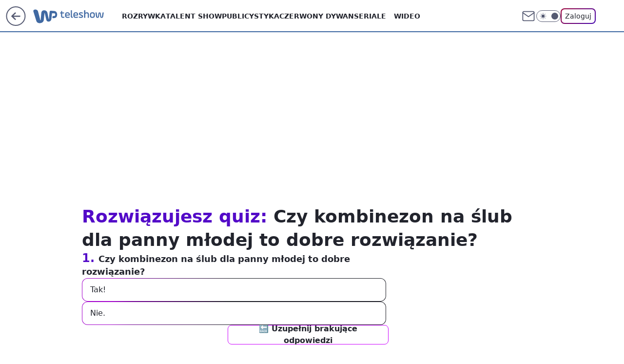

--- FILE ---
content_type: text/css; charset=utf-8
request_url: https://teleshow.wp.pl/dG9wLmNzSyZYFTpeYQFGMxtNbg4-EjsgVhEpH2xWRhgbTW4yESU7GGYoEzIRJTsYZigTMhElOxhmKBMyESU7GGYoEzIRJTsYZigTMhElOxhmKBMyESU7GGYoEzIRJTsYZigTMhElOxhmKBMyESU7GGYoEzIRJTsYZigTMhElOxhmKBMyESU7GGYoEzIRJTsYZigTMhElOxhmKBMyESU7GGYoEzIRJTsYZigTMhElOxhmKBMyESU7GGYoEzIRJTsYZigTMhElOxhmKBMyESU7GGYoEzIRJTsYZigTMhElOxhmKBMyESU7GGYoEzIRJTsYZigTMhElOxhmKBMyESU7GGYoEzIRJTsYZigTMhElOxhmKBMyESU7GGYoEzIRJTsYZigTMhElOxhmKBMyESU7GGYoEzIRJTsYZigTMhElOxhmKBMyESU7GGYoEzIRJTsYZigTMhElOxhmKBMyESU7GGYoEzIRJTsYZigTMhElOxhmKBMyESU7GGYoEzIRJTsYZigTMhElOxhmKBMyESU7GGYoEzIRJTsYZigTMhElOxhmKBMyESU7GGYoEzIRJTsYZigTMhElOxhmKBMyESU7GGYoEzIRJTsYZigTMhElOxhmKBMyESU7GGYoEzIRJTsYZigTMhElOxhmKBMyESU7GGYoEzIRJTsYZigTMhElOxhmKBMyESU7GGYoEzIRJTsYZigTMhElOxhmKBMyESU7GGYoEzIRJTsYZigTMhElOxhmKBMyESU7GGYoEzIRJTsYZigTMhElOxhmKBMyESU7GGYoEzIRJTsYZigTMhElOxhmKBMyESU7GGYoEzIRJTsYZigTMhElOxgbW24YbEBGaEkbYho-VBAiVRI_BSENSzVcGykMPR9LMQhZeVl-VFVoSAIlF2MeATRSAyMdYBkXNBsK
body_size: 1609
content:
.wp-header-menu{--wp-header-menu-bg-color:var(--color-neutral-white);--wp-header-menu-text-color:var(--color-neutral-850);--wp-header-menu-title-color:var(--color-neutral-650);background-color:var(--wp-header-menu-bg-color);z-index:2;border-bottom-right-radius:1rem;border-bottom-left-radius:1rem;width:100%;max-height:calc(100vh - 90px);display:flex;position:absolute;top:66px;left:0;overflow-x:hidden;overflow-y:auto}body.dark .wp-header-menu{--wp-header-menu-bg-color:var(--color-neutral-800);--wp-header-menu-text-color:var(--color-neutral-50);--wp-header-menu-title-color:var(--color-neutral-200)}.wp-header-menu-layer{background-color:rgba(var(--color-neutral-900-rgb),.25);z-index:1;position:fixed;top:0;bottom:0;left:0;right:0}body.dark .wp-header-menu-layer{background-color:rgba(var(--color-neutral-900-rgb),.4)}.wp-header-menu .wp-teaser-column{flex:auto;padding:1.5rem;transition:transform .3s}.wp-header-menu-subtitle{color:var(--wp-header-menu-title-color);text-transform:uppercase;margin-bottom:1.5rem;font-size:.875rem;font-weight:600;line-height:1.25rem}.wp-header-menu .wp-teaser-grid{flex:none;grid-template-columns:repeat(3,minmax(0,1fr));gap:1.5rem;display:grid}.wp-header-menu .wp-img-placeholder{aspect-ratio:16/9;background-color:var(--color-neutral-200);border-radius:.5rem;overflow:hidden}body.dark .wp-header-menu .wp-img-placeholder{background-color:var(--color-neutral-850)}.wp-header-menu .wp-img{object-fit:cover;border-radius:.5rem;width:100%;height:auto;transition:transform .3s}.wp-header-menu .wp-teaser-grid a:hover .wp-img{transform:scale(1.05)}.wp-header-menu .wp-teaser-grid a{flex-direction:column;gap:.625rem;text-decoration:none;display:flex}.wp-header-menu .wp-teaser-title{color:var(--color-neutral-850);-webkit-line-clamp:2;line-clamp:2;-webkit-box-orient:vertical;font-size:1.25rem;font-weight:700;line-height:1.75rem;transition:color .3s;display:-webkit-box;overflow:hidden}body.dark .wp-header-menu .wp-teaser-title{color:var(--color-neutral-50)}body.dark .wp-header-menu .wp-teaser-grid a:hover .wp-teaser-title{color:var(--color-neutral-white)}.wp-header-menu .wp-teaser-author{color:var(--color-neutral-650);font-size:.875rem;line-height:1.25rem}body.dark .wp-header-menu .wp-teaser-author{color:var(--color-neutral-200)}.wp-header-menu .wp-link-column{background-color:var(--color-neutral-25);flex:none;width:242px;position:relative}body.dark .wp-header-menu .wp-link-column{background-color:var(--color-neutral-850)}.wp-header-menu .wp-link-list{flex-direction:column;margin:1rem 0;display:flex}.wp-header-menu .wp-link{color:var(--wp-header-menu-text-color);text-transform:uppercase;font-size:.875rem;font-weight:600;line-height:1.25rem;text-decoration:none}.wp-header-menu .wp-link:hover{text-decoration:underline}.wp-header-menu .wp-link-list>li>.wp-link{padding:.75rem 1rem;display:block}.wp-header-menu .wp-link-list label{cursor:pointer;color:var(--wp-header-menu-text-color);justify-content:space-between;align-items:center;padding:.75rem 1rem;font-size:.875rem;font-weight:600;line-height:1.25rem}.wp-header-menu .wp-link-list label:hover{background-color:var(--wp-header-menu-bg-color)}.wp-header-menu .wp-chevron-icon{color:var(--wp-header-menu-text-color);justify-content:center;width:12px;height:12px;display:flex}.wp-header-menu .wp-link-list label[for=wp-menu-link-none]{background-color:var(--wp-header-menu-bg-color)}.wp-header-menu .wp-link-list label[for=wp-menu-link-none] .wp-chevron-icon{transform:rotateY(-180deg)}.wp-header-menu .wp-link-sub-list{z-index:100;background-color:var(--wp-header-menu-bg-color);visibility:hidden;opacity:0;flex-direction:column;gap:1rem;width:248px;height:100%;max-height:480px;padding-left:1rem;transition:opacity .3s ease-in-out .12s;position:absolute;top:1.5rem;left:100%;overflow-y:auto}.wp-header-menu .wp-link-sub-list>span{color:var(--wp-header-menu-title-color);text-transform:uppercase;margin:0 1rem;font-size:.875rem;font-weight:600;line-height:1.25rem}.wp-header-menu .wp-link-sub-list>ul{margin-top:1rem}.wp-header-menu .wp-link-sub-list a{color:var(--wp-header-menu-text-color);padding:.75rem 1rem;font-size:.875rem;font-weight:600;line-height:1.25rem;text-decoration:none;display:block}.wp-header-menu .wp-link-sub-list a:hover{background-color:var(--color-neutral-25);text-decoration:underline}body.dark .wp-header-menu .wp-link-sub-list a:hover{background-color:var(--color-neutral-850)}.wp-header-menu .wp-social-box{border-top:1px solid var(--color-neutral-350);color:var(--color-neutral-750);margin:0 1rem;padding:1rem 0;font-size:.75rem;line-height:1rem}.wp-header-menu .wp-social-box>div{gap:.5rem;margin-top:1rem;margin-left:1rem;display:flex}.wp-header-menu .wp-social-box a{border:1px solid var(--color-neutral-800);width:40px;height:40px;color:var(--color-neutral-750);border-radius:9999px;justify-content:center;align-items:center;display:flex}.wp-header-menu .wp-social-box svg{width:24px}body.dark .wp-header-menu .wp-social-box{border-color:var(--color-neutral-400);color:var(--color-neutral-100)}body.dark .wp-header-menu .wp-social-box a{border-color:var(--color-neutral-150);color:var(--color-neutral-100)}#service-header>div:has(#wp-sg-back-button:hover,#service_logo:hover)>ul{opacity:.6}.header-back-button-container{justify-content:center;align-items:center;display:flex;position:relative}.header-back-button-container:has(#wp-sg-back-button:hover,#service_logo:hover,.back-button-hover-content:hover)~ul{opacity:.6}.wp-superteaser-horizontal .wp-link{gap:.5rem;display:flex}.wp-superteaser-horizontal .wp-img-placeholder{background-color:#efefef;border-radius:.5rem;flex:none;width:90px;height:65px;position:relative}.wp-superteaser-horizontal .wp-content{flex-direction:column;flex:auto;gap:.5rem;display:flex}.wp-superteaser-horizontal .wp-title{font-size:1rem;font-weight:600;line-height:1.375rem}.wp-superteaser-horizontal .wp-title-labels{top:-2px}@media screen and (min-width:768px){.wp-superteaser-horizontal .wp-link{gap:1rem}.wp-superteaser-horizontal .wp-title{font-size:1.125rem;line-height:1.5rem}.wp-superteaser-horizontal[data-variant=wide] .wp-img-placeholder{aspect-ratio:1.91;width:180px;height:auto}}@media screen and (min-width:1140px){.wp-superteaser-horizontal .wp-lead{font-size:1rem;line-height:1.5rem}}@media screen and (min-width:1280px){.wp-superteaser-horizontal .wp-title{font-size:1.25rem;line-height:1.625rem}}.right-rail{--nav-header-height:84px;flex-direction:column;gap:1.25rem;height:100%;display:flex}.rail-container{flex:1;max-height:1500px}.rail-container:last-of-type{flex-grow:1;flex-shrink:1;height:auto;max-height:none}.rail-container:has(div[class~=closed]){flex:0;height:0}.wp-main-article-premium{background-color:var(--bg-content)}.wp-main-archive,.wp-main-archive-day,.wp-main-article,.wp-main-author,.wp-main-comments,.wp-main-editorial,.wp-main-gallery,.wp-main-listing,.wp-main-liveblog,.wp-main-quiz-index,.wp-main-quiz,.wp-main-quiz-result,.wp-main-notfound,.wp-main-search,.wp-main-storybook,.wp-main-video{background-color:var(--bg-content);border-radius:var(--rounded-lg);width:980px;margin-left:auto;margin-right:auto;padding:1.125rem;position:relative}@media (min-width:1280px){:is(.wp-main-archive,.wp-main-archive-day,.wp-main-article,.wp-main-author,.wp-main-comments,.wp-main-editorial,.wp-main-gallery,.wp-main-listing,.wp-main-liveblog,.wp-main-quiz-index,.wp-main-quiz,.wp-main-quiz-result,.wp-main-notfound,.wp-main-search,.wp-main-storybook,.wp-main-video){width:1280px;padding:.75rem}}.wp-main-article,.wp-main-comments,.wp-main-gallery,.wp-main-notfound,.wp-main-video{padding-top:.5rem;padding-bottom:.5rem}.wp-main-editorial{margin-top:1.5rem}:root{--main-article-padding:.75rem;--min-main-article-width:980px;--max-main-article-width:1098px}@media (min-width:1280px){:root{--main-article-padding:2rem;--min-main-article-width:1280px;--max-main-article-width:1494px}}.wp-main-article-content{width:100%;min-width:var(--min-main-article-width);max-width:var(--max-main-article-width);background-color:var(--bg-content);border-radius:var(--rounded-lg);padding:.25rem var(--main-article-padding)0;margin-left:auto;margin-right:auto;position:relative}html,body{font-feature-settings:"tnum";width:100%;min-width:990px;font-family:system-ui,-apple-system,BlinkMacSystemFont,Segoe UI,Roboto,Noto Sans,Ubuntu,Cantarell,Helvetica Neue,sans-serif,Apple Color Emoji,Segoe UI Emoji,Segoe UI Symbol,Noto Color Emoji}html{scroll-behavior:smooth}body{--sticky-gap:1.5rem;--nav-header-height:90px}.wp-quiz-billboard{flex-direction:column;align-items:center;display:flex}.wp-quiz-result-title{font-size:1.5rem;font-weight:700;line-height:2rem}.wp-quiz-title{font-size:2.25rem;font-weight:700;line-height:3rem}.wp-quiz-title-emphasized{color:#530ac8}body.dark .wp-quiz-title-emphasized{color:#c7abf1}.wp-quiz-bordered{background:linear-gradient(rgba(0,0,0,.2) 0%,rgba(0,0,0,.2) 100%),linear-gradient(102deg,#cc03ff 10.57%,#8b00b6 17.69%,#22242d 48.66%);border-radius:16px;padding:3px}body.dark .wp-quiz-bordered{background:linear-gradient(rgba(0,0,0,.2) 0%,rgba(0,0,0,.2) 100%),linear-gradient(102deg,#da85f0 10.57%,#c268dd 17.69%,#626573 48.66%)}.wp-quiz-link-base{border:1px solid var(--color-neutral-850);width:330px;height:40px;color:inherit;background-color:transparent;border-radius:.5rem;justify-content:center;align-self:center;align-items:center;gap:.5rem;padding:.5rem .75rem;font-size:1rem;font-weight:700;line-height:1.5rem;text-decoration:none;display:flex}body.dark .wp-quiz-link-base{border:1px solid var(--color-neutral-50)}.wp-quiz-result-link{color:var(--color-neutral-white);cursor:pointer;background-color:#530ac8;border-color:transparent}.wp-quiz-fill-in-answers{color:var(--color-neutral-850);background-color:#fff;border:1px solid #cc03ff}body.dark .wp-quiz-result-link{color:var(--color-neutral-900);background-color:#c7abf1;border-color:transparent}body.dark .wp-quiz-fill-in-answers{background-color:var(--color-neutral-800);color:var(--color-neutral-50);border:1px solid #da85f0}.wp-quiz-link-base svg{width:24px;height:24px}

--- FILE ---
content_type: text/javascript; charset=utf-8
request_url: https://teleshow.wp.pl/bC5taW4uTSJUFhdkGw5ANxdOQzREHT0kWhIEJRZZQBwXTkMIayo9HGorPghrKj0cais-CGsqPRxqKz4Iayo9HGorPghrKj0cais-CGsqPRxqKz4Iayo9HGorPghrKj0cais-CGsqPRxqKz4Iayo9HGorPghrKj0cais-CGsqPRxqKz4Iayo9HGorPghrKj0cais-CGsqPRxqKz4Iayo9HGorPghrKj0cais-CGsqPRxqKz4Iayo9HGorPghrKj0cais-CGsqPRxqKz4Iayo9HGorPghrKj0cais-CGsqPRxqKz4Iayo9HGorPghrKj0cais-CGsqPRxqKz4Iayo9HGorPghrKj0cais-CGsqPRxqKz4Iayo9HGorPghrKj0cais-CGsqPRxqKz4Iayo9HGorPghrKj0cais-CGsqPRxqKz4Iayo9HGorPghrKj0cais-CGsqPRxqKz4Iayo9HGorPghrKj0cais-CGsqPRxqKz4Iayo9HGorPghrKj0cais-CGsqPRxqKz4Iayo9HGorPghrKj0cais-CGsqPRxqKz4Iayo9HGorPghrKj0cais-CGsqPRxqKz4Iayo9HGorPghrKj0cais-CGsqPRxqKz4Iayo9HGorPghrKj0cais-CGsqPRxqKz4Iayo9HGorPghrKj0cais-CGsqPRxqKz4Iayo9HGorPghrKj0cais-CGsqPRxqKz4Iayo9HGorPghrKj0cais-CGsqPRxqKz4Iayo9HGorPghrKj0cais-CGsqPRxqKz4Iayo9HGorPghrKj0cais-CGsqPRxqKz4Iayo9HGorPghrKj0cais-CBZZQDYXTkN4RBlMNEVaFTJYEBErWgNOJVEZByJGEU4hBVtXdwVaUHhFAAs5GBkAI1EHCyJZWgw-WlsIMBcJ
body_size: 33559
content:
(()=>{"use strict";var e={8958:function(e,t,n){n.d(t,{$6:()=>l,GT:()=>s,Rg:()=>i,ZD:()=>p,aU:()=>d,g2:()=>a,le:()=>c,xU:()=>u});var r=n(4615),o=n(5914);function i(e){e&&e.removeAttribute("data-saved-id")}function l(e,t){e&&e.setAttribute("data-saved-id",t)}function a(e){let{button:t,productId:n,contentId:o,url:i,title:l,contentType:a,imageUrl:u,actionId:c="",onSaveStart:d,onSaveSuccess:p,onSaveEnd:f,onDeleteSuccess:v,onDeleteEnd:h}=e;if(!t.disabled)try{if(t.hasAttribute("data-saved-id")){(0,r.jO)({productId:n,contentId:o,actionId:c,onDelete(e){let{deleteConfirm:n,deleteUndo:r,markAsRemoved:i}=e;t.disabled=!0,i(),s({onTimeout:()=>{n().then(()=>{"function"==typeof v&&v({contentId:o,actionId:c})}).catch(()=>{console.error("Failed to delete saved action")}),t.disabled=!1,"function"==typeof h&&h(e)},onClose:()=>{r(),t.disabled=!1,"function"==typeof h&&h(e)}})}});return}(0,r.mG)({data:{productId:n,contentId:o,contentType:a,imageUrl:u,title:l,url:i},onSaveStart:function(e){t.disabled=!0,"function"==typeof d&&d(e)},onSaveSuccess:function(e){!function(){let e=document.getElementById("wp-article-save-tooltip");if(!e)return;let t="action_tooltip_0",n=new Date().getTime(),r=function(e){try{return localStorage.getItem(e)}catch(e){return null}}(t);if(!r||n-Number(r)>=864e5){(function(e,t){try{localStorage.setItem(e,t)}catch(e){return}})(t,String(n)),e.dataset.active="true";let r=window.setTimeout(function(){e.dataset.active="false",clearTimeout(r)},5e3)}}(),"function"==typeof p&&p(e)},onSaveEnd:function(e){t.disabled=!1,"function"==typeof f&&f(e)}})}catch(e){console.error("SaveForLater error",e)}}function s(e){let{onClose:t,onTimeout:n}=e;r.j9.push({message:"Usunięto z zapisanych",onClose:t,onTimeout:n,timeout:3e3})}function u(e){(0,o.n)({actionName:"evt_onelogin_saved_teasers",data:{event:"click",area:"service_intext",state:"logged",target:e}})}function c(e){(0,o.n)({actionName:"evt_onelogin_saved_teasers",data:{event:"undo",area:"service_intext",state:"logged",target:e}})}function d(e){(0,o.n)({actionName:"evt_onelogin_saved_articles",data:{event:"undo",area:"service_intext",state:"logged",target:e}})}function p(e){if(!e||!e.hasAttribute("data-tooltip"))return;let t=e.hasAttribute("data-saved-id")?"Artykuł zapisany na p\xf3źniej":"Zapisz na p\xf3źniej";e.setAttribute("data-tooltip",t)}},5914:function(e,t,n){n.d(t,{n:()=>r});let r=e=>{var t;let{actionName:n,data:r={},metric:o}=e;if((null===(t=window.WP)||void 0===t?void 0:t.stat)&&"function"==typeof window.WP.stat.wave){window.location.hostname.includes("localhost")&&console.log("SEND_WAVE => ",n,r);try{o?window.WP.stat.wave(n,r,o):window.WP.stat.wave(n,r)}catch(e){console.error({error:e,message:"SG_ERROR_STATS_SEND_TRACKING_DATA"})}}}},9323:function(e,t,n){n.d(t,{W:()=>i});var r=n(4615),o=n(8958);let i=({user:e,isMobile:t,pageToaster:n})=>{let i=document.getElementById("user-panel-v2-root");if(!i)return;let{firstName:u,lastName:c,avatar:d,email:p}=e,f=l({length:1});(0,r._c)(i,{fullscreen:t,toggleElementId:"wp-logged-button",user:{firstName:u,lastName:c,email:p,avatarURL:d},onCloseButtonRender:({el:e})=>a({el:e,containerId:f,id:"close"}),onTabSwitchButtonRender:({el:e,label:t})=>a({el:e,containerId:f,id:"Przepisy"===t?"recipes":"teasers"}),onTeaserRender:({el:e,teaserIndex:t,image:n,url:r})=>s({el:e,index:t,containerId:f,target_url:r,img:n}),onOptionRender:function({el:e}){a({el:e,containerId:f,id:"options"})},onLogoutRender:function({el:e}){a({el:e,containerId:f,id:"logout"})},onDeleteRender:function({el:e}){a({el:e,containerId:f,id:"remove"})},onShow:function(){null==n||n.hide(),t&&window.__GOFER_FACTORY__.disableBodyScroll()},onHide:function(){null==n||n.show(),t&&window.__GOFER_FACTORY__.clearBodyScroll()},onDelete:function(e){let{actionId:t,contentId:n,deleteConfirm:r,deleteUndo:i,markAsRemoved:l}=e;l(),(0,o.GT)({onTimeout(){r().then(()=>{document.querySelectorAll(`[data-saved-id="${t}"]`).forEach(e=>{(0,o.Rg)(e),(0,o.ZD)(e)})}).catch(()=>{console.error("Failed to delete saved action")}),(0,o.aU)(n)},onClose(){i(),(0,o.aU)(n)}})},maxHeightOnDesktop:"calc(100vh - 66px)"})},l=e=>{let{length:t=0}=e;return window.WP.pwp.registerContainer({type:"area",areaid:"profile_layout",length:t,isLogged:!0,url:window.location.href})},a=e=>{let{el:t,index:n=0,containerId:r,id:o}=e;if(!o){window.WP.captureError(Error("[registerBox] Cannot register button without id"));return}window.WP.pwp.registerBox(t,{type:"button",index:n,url:window.location.href,areaid:"profile_layout",isLogged:!0,id:o},r)},s=e=>{let{el:t,index:n,img:r,target_url:o,containerId:i}=e;r&&window.WP.pwp.registerBox(t,{type:"teaser",index:n,url:window.location.href,areaid:"profile_layout",isLogged:!0,target_url:o,img:r},i)}},4615:function(e,t,n){n.d(t,{Oq:()=>nX,_c:()=>nQ,j9:()=>t9,jO:()=>nO,mG:()=>nN});let r=globalThis.process?.env?.NODE_ENV;var o,i,l,a,s=r&&!r.toLowerCase().startsWith("prod"),u=Array.isArray,c=Array.prototype.indexOf,d=Array.from,p=Object.defineProperty,f=Object.getOwnPropertyDescriptor,v=Object.getOwnPropertyDescriptors,h=Object.prototype,m=Array.prototype,g=Object.getPrototypeOf,w=Object.isExtensible;let b=()=>{};function y(e){return e()}function _(e){for(var t=0;t<e.length;t++)e[t]()}let C=Symbol("$state"),x=Symbol("legacy props"),I=Symbol("");function E(e){return e===this.v}function k(e,t){return e!=e?t==t:e!==t||null!==e&&"object"==typeof e||"function"==typeof e}function S(e,t){return e!==t}function L(e){return!k(e,this.v)}let T=!1,R=Symbol(),A=Symbol("filename"),O=null,N=null;function $(e,t=!1,n){var r=O={p:O,c:null,d:!1,e:null,m:!1,s:e,x:null,l:null};T&&!t&&(O.l={s:null,u:null,r1:[],r2:Z(!1)}),el(()=>{r.d=!0}),s&&(O.function=n,N=n)}function P(e){let t=O;if(null!==t){void 0!==e&&(t.x=e);let l=t.e;if(null!==l){var n=eq,r=eP;t.e=null;try{for(var o=0;o<l.length;o++){var i=l[o];eq=i.effect,eP=i.reaction,es(i.fn)}}finally{eq=n,eP=r}}O=t.p,s&&(N=t.p?.function??null),t.m=!0}return e||{}}function M(){return!T||null!==O&&null===O.l}function q(e){if("object"!=typeof e||null===e||C in e)return e;let t=g(e);if(t!==h&&t!==m)return e;var n=new Map,r=u(e),o=Y(0),i=eP,l=e=>{var t=eP;eP=i;var n=e();return eP=t,n};return r&&n.set("length",Y(e.length)),new Proxy(e,{defineProperty(e,t,r){"value"in r&&!1!==r.configurable&&!1!==r.enumerable&&!1!==r.writable||function(){if(s){let e=Error("state_descriptors_fixed\nProperty descriptors defined on `$state` objects must contain `value` and always be `enumerable`, `configurable` and `writable`.\nhttps://svelte.dev/e/state_descriptors_fixed");throw e.name="Svelte error",e}throw Error("https://svelte.dev/e/state_descriptors_fixed")}();var o=n.get(t);return void 0===o?(o=l(()=>Y(r.value)),n.set(t,o)):J(o,l(()=>q(r.value))),!0},deleteProperty(e,t){var i=n.get(t);if(void 0===i)t in e&&(n.set(t,l(()=>Y(R))),B(o));else{if(r&&"string"==typeof t){var a=n.get("length"),s=Number(t);Number.isInteger(s)&&s<a.v&&J(a,s)}J(i,R),B(o)}return!0},get(t,r,o){if(r===C)return e;var i=n.get(r),a=r in t;if(void 0!==i||a&&!f(t,r)?.writable||(i=l(()=>Y(q(a?t[r]:R))),n.set(r,i)),void 0!==i){var s=e0(i);return s===R?void 0:s}return Reflect.get(t,r,o)},getOwnPropertyDescriptor(e,t){var r=Reflect.getOwnPropertyDescriptor(e,t);if(r&&"value"in r){var o=n.get(t);o&&(r.value=e0(o))}else if(void 0===r){var i=n.get(t),l=i?.v;if(void 0!==i&&l!==R)return{enumerable:!0,configurable:!0,value:l,writable:!0}}return r},has(e,t){if(t===C)return!0;var r=n.get(t),o=void 0!==r&&r.v!==R||Reflect.has(e,t);return(!(void 0!==r||null!==eq&&(!o||f(e,t)?.writable))||(void 0===r&&(r=l(()=>Y(o?q(e[t]):R)),n.set(t,r)),e0(r)!==R))&&o},set(e,t,i,a){var s=n.get(t),u=t in e;if(r&&"length"===t)for(var c=i;c<s.v;c+=1){var d=n.get(c+"");void 0!==d?J(d,R):c in e&&(d=l(()=>Y(R)),n.set(c+"",d))}void 0===s?u&&!f(e,t)?.writable||(J(s=l(()=>Y(void 0)),l(()=>q(i))),n.set(t,s)):(u=s.v!==R,J(s,l(()=>q(i))));var p=Reflect.getOwnPropertyDescriptor(e,t);if(p?.set&&p.set.call(a,i),!u){if(r&&"string"==typeof t){var v=n.get("length"),h=Number(t);Number.isInteger(h)&&h>=v.v&&J(v,h+1)}B(o)}return!0},ownKeys(e){e0(o);var t=Reflect.ownKeys(e).filter(e=>{var t=n.get(e);return void 0===t||t.v!==R});for(var[r,i]of n)i.v===R||r in e||t.push(r);return t},setPrototypeOf(){!function(){if(s){let e=Error("state_prototype_fixed\nCannot set prototype of `$state` object\nhttps://svelte.dev/e/state_prototype_fixed");throw e.name="Svelte error",e}throw Error("https://svelte.dev/e/state_prototype_fixed")}()}})}function B(e,t=1){J(e,e.v+t)}function z(e){try{if(null!==e&&"object"==typeof e&&C in e)return e[C]}catch{}return e}function j(e){var t=2050,n=null!==eP&&2&eP.f?eP:null;return null===eq||null!==n&&256&n.f?t|=256:eq.f|=1048576,{ctx:O,deps:null,effects:null,equals:E,f:t,fn:e,reactions:null,rv:0,v:null,wv:0,parent:n??eq}}function H(e){let t=j(e);return t.equals=L,t}function U(e){var t=e.effects;if(null!==t){e.effects=null;for(var n=0;n<t.length;n+=1)eg(t[n])}}let F=[];function D(e){var t,n=eq;if(eq=function(e){for(var t=e.parent;null!==t;){if(!(2&t.f))return t;t=t.parent}return null}(e),s){let r=W;W=new Set;try{F.includes(e)&&function(){if(s){let e=Error("derived_references_self\nA derived value cannot reference itself recursively\nhttps://svelte.dev/e/derived_references_self");throw e.name="Svelte error",e}throw Error("https://svelte.dev/e/derived_references_self")}(),F.push(e),U(e),t=eY(e)}finally{eq=n,W=r,F.pop()}}else try{U(e),t=eY(e)}finally{eq=n}return t}function G(e){var t=D(e);e.equals(t)||(e.v=t,e.wv=++eF),eO||e2(e,(eG||256&e.f)&&null!==e.deps?4096:1024)}let W=new Set,V=new Map;function Z(e,t){return{f:0,v:e,reactions:null,equals:E,rv:0,wv:0}}function Y(e,t){let n=Z(e);return ez(n),n}function K(e,t=!1){let n=Z(e);return t||(n.equals=L),T&&null!==O&&null!==O.l&&(O.l.s??=[]).push(n),n}function J(e,t,n=!1){return null!==eP&&!eM&&M()&&18&eP.f&&!eB?.includes(e)&&function(){if(s){let e=Error("state_unsafe_mutation\nUpdating state inside a derived or a template expression is forbidden. If the value should not be reactive, declare it without `$state`\nhttps://svelte.dev/e/state_unsafe_mutation");throw e.name="Svelte error",e}throw Error("https://svelte.dev/e/state_unsafe_mutation")}(),Q(e,n?q(t):t)}function Q(e,t){if(!e.equals(t)){var n=e.v;if(eO?V.set(e,t):V.set(e,n),e.v=t,2&e.f&&(2048&e.f&&D(e),e2(e,256&e.f?4096:1024)),e.wv=++eF,function e(t,n){var r=t.reactions;if(null!==r)for(var o=M(),i=r.length,l=0;l<i;l++){var a=r[l],u=a.f;2048&u||(o||a!==eq)&&(s&&262144&u?W.add(a):(e2(a,n),1280&u&&(2&u?e(a,4096):eX(a))))}}(e,2048),M()&&null!==eq&&1024&eq.f&&!(96&eq.f)&&(null===eU?eU=[e]:eU.push(e)),s&&W.size>0){for(let e of Array.from(W))1024&e.f&&e2(e,4096),eW(e)&&eJ(e);W.clear()}}return t}function X(e=""){return document.createTextNode(e)}function ee(e){return l.call(e)}function et(e){return a.call(e)}function en(e,t){var n=ee(e);return n instanceof Comment&&""===n.data?et(n):n}function er(e,t=1,n=!1){let r=e;for(;t--;)r=et(r);return r}function eo(e){null===eq&&null===eP&&function(e){if(s){let t=Error(`effect_orphan
\`${e}\` can only be used inside an effect (e.g. during component initialisation)
https://svelte.dev/e/effect_orphan`);throw t.name="Svelte error",t}throw Error("https://svelte.dev/e/effect_orphan")}(e),null!==eP&&256&eP.f&&null===eq&&function(){if(s){let e=Error("effect_in_unowned_derived\nEffect cannot be created inside a `$derived` value that was not itself created inside an effect\nhttps://svelte.dev/e/effect_in_unowned_derived");throw e.name="Svelte error",e}throw Error("https://svelte.dev/e/effect_in_unowned_derived")}(),eO&&function(e){if(s){let t=Error(`effect_in_teardown
\`${e}\` cannot be used inside an effect cleanup function
https://svelte.dev/e/effect_in_teardown`);throw t.name="Svelte error",t}throw Error("https://svelte.dev/e/effect_in_teardown")}(e)}function ei(e,t,n,r=!0){var o,i,l=eq;if(s)for(;null!==l&&262144&l.f;)l=l.parent;var a={ctx:O,deps:null,nodes_start:null,nodes_end:null,f:2048|e,first:null,fn:t,last:null,next:null,parent:l,prev:null,teardown:null,transitions:null,wv:0};if(s&&(a.component_function=N),n)try{eJ(a),a.f|=32768}catch(e){throw eg(a),e}else null!==t&&eX(a);if(!(n&&null===a.deps&&null===a.first&&null===a.nodes_start&&null===a.teardown&&!(1048704&a.f))&&r&&(null!==l&&(null===(i=(o=l).last)?o.last=o.first=a:(i.next=a,a.prev=i,o.last=a)),null!==eP&&2&eP.f)){var u=eP;(u.effects??=[]).push(a)}return a}function el(e){let t=ei(8,null,!1);return e2(t,1024),t.teardown=e,t}function ea(e){eo("$effect");var t=null!==eq&&!!(32&eq.f)&&null!==O&&!O.m;if(s&&p(e,"name",{value:"$effect"}),!t)return es(e);var n=O;(n.e??=[]).push({fn:e,effect:eq,reaction:eP})}function es(e){return ei(4,e,!1)}function eu(e,t){var n=O,r={effect:null,ran:!1};n.l.r1.push(r),r.effect=ed(()=>{e(),r.ran||(r.ran=!0,J(n.l.r2,!0),e3(t))})}function ec(){var e=O;ed(()=>{if(e0(e.l.r2)){for(var t of e.l.r1){var n=t.effect;1024&n.f&&e2(n,4096),eW(n)&&eJ(n),t.ran=!1}e.l.r2.v=!1}})}function ed(e){return ei(8,e,!0)}function ep(e,t=[],n=j){let r=t.map(n),o=()=>e(...r.map(e0));return s&&p(o,"name",{value:"{expression}"}),ef(o)}function ef(e,t=0){return ei(24|t,e,!0)}function ev(e,t=!0){return ei(40,e,!0,t)}function eh(e){var t,n=e.teardown;if(null!==n){let e=eO,r=eP;eO=!0,t=null,eP=null;try{n.call(null)}finally{eO=e,eP=r}}}function em(e,t=!1){var n=e.first;for(e.first=e.last=null;null!==n;){var r=n.next;64&n.f?n.parent=null:eg(n,t),n=r}}function eg(e,t=!0){var n=!1;(t||524288&e.f)&&null!==e.nodes_start&&(function(e,t){for(;null!==e;){var n=e===t?null:et(e);e.remove(),e=n}}(e.nodes_start,e.nodes_end),n=!0),em(e,t&&!n),eK(e,0),e2(e,16384);var r=e.transitions;if(null!==r)for(let e of r)e.stop();eh(e);var o=e.parent;null!==o&&null!==o.first&&ew(e),s&&(e.component_function=null),e.next=e.prev=e.teardown=e.ctx=e.deps=e.fn=e.nodes_start=e.nodes_end=null}function ew(e){var t=e.parent,n=e.prev,r=e.next;null!==n&&(n.next=r),null!==r&&(r.prev=n),null!==t&&(t.first===e&&(t.first=r),t.last===e&&(t.last=n))}function eb(e,t){var n=[];e_(e,n,!0),ey(n,()=>{eg(e),t&&t()})}function ey(e,t){var n=e.length;if(n>0){var r=()=>--n||t();for(var o of e)o.out(r)}else t()}function e_(e,t,n){if(!(8192&e.f)){if(e.f^=8192,null!==e.transitions)for(let r of e.transitions)(r.is_global||n)&&t.push(r);for(var r=e.first;null!==r;){var o=r.next;e_(r,t,!!(65536&r.f||32&r.f)&&n),r=o}}}function eC(e,t){if(8192&e.f){e.f^=8192,1024&e.f||(e.f^=1024),eW(e)&&(e2(e,2048),eX(e));for(var n=e.first;null!==n;){var r=n.next;eC(n,!!(65536&n.f||32&n.f)&&t),n=r}if(null!==e.transitions)for(let n of e.transitions)(n.is_global||t)&&n.in()}}let ex=[],eI=[];function eE(){var e=ex;ex=[],_(e)}function ek(e){0===ex.length&&queueMicrotask(eE),ex.push(e)}let eS=new WeakSet,eL=!1,eT=!1,eR=null,eA=!1,eO=!1,eN=[],e$=[],eP=null,eM=!1,eq=null,eB=null;function ez(e){null!==eP&&2097152&eP.f&&(null===eB?eB=[e]:eB.push(e))}let ej=null,eH=0,eU=null,eF=1,eD=0,eG=!1;function eW(e){var t=e.f;if(2048&t)return!0;if(4096&t){var n=e.deps,r=!!(256&t);if(null!==n){var o,i,l=!!(512&t),a=r&&null!==eq&&!eG,s=n.length;if(l||a){var u=e.parent;for(o=0;o<s;o++)i=n[o],!l&&i?.reactions?.includes(e)||(i.reactions??=[]).push(e);l&&(e.f^=512),!a||null===u||256&u.f||(e.f^=256)}for(o=0;o<s;o++)if(eW(i=n[o])&&G(i),i.wv>e.wv)return!0}r&&(null===eq||eG)||e2(e,1024)}return!1}function eV(e){return!(16384&e.f||null!==e.parent&&128&e.parent.f)}function eZ(e,t,n,r){if(eL){if(null===n&&(eL=!1),eV(t))throw e}else{if(null!==n&&(eL=!0),s&&null!==r&&e instanceof Error&&!eS.has(e)){eS.add(e);let n=[],l=t.fn?.name;l&&n.push(l);let a=r;for(;null!==a;){var o=a.function?.[A];if(o){let e=o.split("/").pop();n.push(e)}a=a.p}let s=i?"  ":"	";p(e,"message",{value:e.message+`
${n.map(e=>`
${s}in ${e}`).join("")}
`}),p(e,"component_stack",{value:n});let u=e.stack;if(u){let t=u.split("\n"),n=[];for(let e=0;e<t.length;e++){let r=t[e];r.includes("svelte/src/internal")||n.push(r)}p(e,"stack",{value:n.join("\n")})}}if(function(e,t){for(var n=t;null!==n;){if(128&n.f)try{return void n.fn(e)}catch{n.f^=128}n=n.parent}throw eL=!1,e}(e,t),eV(t))throw e}}function eY(e){var t=ej,n=eH,r=eU,o=eP,i=eG,l=eB,a=O,s=eM,u=e.f;ej=null,eH=0,eU=null,eG=!!(256&u)&&(eM||!eA||null===eP),eP=96&u?null:e,eB=null,O=e.ctx,eM=!1,eD++,e.f|=2097152;try{var c,d=(0,e.fn)(),p=e.deps;if(null!==ej){if(eK(e,eH),null!==p&&eH>0)for(p.length=eH+ej.length,c=0;c<ej.length;c++)p[eH+c]=ej[c];else e.deps=p=ej;if(!eG)for(c=eH;c<p.length;c++)(p[c].reactions??=[]).push(e)}else null!==p&&eH<p.length&&(eK(e,eH),p.length=eH);if(M()&&null!==eU&&!eM&&null!==p&&!(6146&e.f))for(c=0;c<eU.length;c++)!function e(t,n,r=!0){var o=t.reactions;if(null!==o)for(var i=0;i<o.length;i++){var l=o[i];eB?.includes(t)||(2&l.f?e(l,n,!1):n===l&&(r?e2(l,2048):1024&l.f&&e2(l,4096),eX(l)))}}(eU[c],e);return null!==o&&o!==e&&(eD++,null!==eU&&(null===r?r=eU:r.push(...eU))),d}finally{ej=t,eH=n,eU=r,eP=o,eG=i,eB=l,O=a,eM=s,e.f^=2097152}}function eK(e,t){var n=e.deps;if(null!==n)for(var r=t;r<n.length;r++)!function(e,t){let n=t.reactions;if(null!==n){var r=c.call(n,e);if(-1!==r){var o=n.length-1;0===o?n=t.reactions=null:(n[r]=n[o],n.pop())}}null===n&&2&t.f&&(null===ej||!ej.includes(t))&&(e2(t,4096),768&t.f||(t.f^=512),U(t),eK(t,0))}(e,n[r])}function eJ(e){var t=e.f;if(!(16384&t)){e2(e,1024);var n=eq,r=O,o=eA;if(eq=e,eA=!0,s){var i=N;N=e.component_function}try{16&t?function(e){for(var t=e.first;null!==t;){var n=t.next;32&t.f||eg(t),t=n}}(e):em(e),eh(e);var l=eY(e);e.teardown="function"==typeof l?l:null,e.wv=eF,e.deps,s&&e$.push(e)}catch(t){eZ(t,e,n,r||e.ctx)}finally{eA=o,eq=n,s&&(N=i)}}}function eQ(){var e=eA;try{var t=0;for(eA=!0;eN.length>0;){t++>1e3&&function(){try{!function(){if(s){let e=Error("effect_update_depth_exceeded\nMaximum update depth exceeded. This can happen when a reactive block or effect repeatedly sets a new value. Svelte limits the number of nested updates to prevent infinite loops\nhttps://svelte.dev/e/effect_update_depth_exceeded");throw e.name="Svelte error",e}throw Error("https://svelte.dev/e/effect_update_depth_exceeded")}()}catch(e){if(s&&p(e,"stack",{value:""}),null===eR)throw s&&(e$=[]),e;if(s)try{eZ(e,eR,null,null)}catch(e){throw e$=[],e}else eZ(e,eR,null,null)}}();var n=eN,r=n.length;eN=[];for(var o=0;o<r;o++)!function(e){var t=e.length;if(0!==t)for(var n=0;n<t;n++){var r=e[n];if(!(24576&r.f))try{eW(r)&&(eJ(r),null===r.deps&&null===r.first&&null===r.nodes_start&&(null===r.teardown?ew(r):r.fn=null))}catch(e){eZ(e,r,null,r.ctx)}}}(function(e){for(var t=[],n=e;null!==n;){var r=n.f,o=!!(96&r);if(!(o&&1024&r||8192&r)){if(4&r)t.push(n);else if(o)n.f^=1024;else try{eW(n)&&eJ(n)}catch(e){eZ(e,n,null,n.ctx)}var i=n.first;if(null!==i){n=i;continue}}var l=n.parent;for(n=n.next;null===n&&null!==l;)n=l.next,l=l.parent}return t}(n[o]));V.clear()}}finally{eT=!1,eA=e,eR=null,s&&(e$=[])}}function eX(e){eT||(eT=!0,queueMicrotask(eQ));for(var t=eR=e;null!==t.parent;){var n=(t=t.parent).f;if(96&n){if(!(1024&n))return;t.f^=1024}}eN.push(t)}async function e1(){await Promise.resolve(),function(){for(;;){if(function(){var e;ex.length>0&&eE(),eI.length>0&&(e=eI,eI=[],_(e))}(),0===eN.length)return;eT=!0,eQ()}}()}function e0(e){var t=!!(2&e.f);if(null===eP||eM){if(t&&null===e.deps&&null===e.effects){var n=e,r=n.parent;null===r||256&r.f||(n.f^=256)}}else if(!eB?.includes(e)){var o=eP.deps;e.rv<eD&&(e.rv=eD,null===ej&&null!==o&&o[eH]===e?eH++:null===ej?ej=[e]:eG&&ej.includes(e)||ej.push(e))}return t&&eW(n=e)&&G(n),eO&&V.has(e)?V.get(e):e.v}function e3(e){var t=eM;try{return eM=!0,e()}finally{eM=t}}function e2(e,t){e.f=-7169&e.f|t}function e9(e){if("object"==typeof e&&e&&!(e instanceof EventTarget)){if(C in e)e6(e);else if(!Array.isArray(e))for(let t in e){let n=e[t];"object"==typeof n&&n&&C in n&&e6(n)}}}function e6(e,t=new Set){if(!("object"!=typeof e||null===e||e instanceof EventTarget||t.has(e))){for(let n in t.add(e),e instanceof Date&&e.getTime(),e)try{e6(e[n],t)}catch(e){}let n=g(e);if(n!==Object.prototype&&n!==Array.prototype&&n!==Map.prototype&&n!==Set.prototype&&n!==Date.prototype){let t=v(n);for(let n in t){let r=t[n].get;if(r)try{r.call(e)}catch(e){}}}}}let e5=["touchstart","touchmove"],e8=new Set,e4=new Set;function e7(e,t,n,r,o){var i={capture:r,passive:o},l=function(e,t,n,r={}){function o(e){if(r.capture||te.call(t,e),!e.cancelBubble)return function(e){var t=eP,n=eq;eP=null,eq=null;try{return e()}finally{eP=t,eq=n}}(()=>n?.call(this,e))}return e.startsWith("pointer")||e.startsWith("touch")||"wheel"===e?ek(()=>{t.addEventListener(e,o,r)}):t.addEventListener(e,o,r),o}(e,t,n,i);(t===document.body||t===window||t===document||t instanceof HTMLMediaElement)&&el(()=>{t.removeEventListener(e,l,i)})}function te(e){var t=this.ownerDocument,n=e.type,r=e.composedPath?.()||[],o=r[0]||e.target,i=0,l=e.__root;if(l){var a=r.indexOf(l);if(-1!==a&&(this===document||this===window))return void(e.__root=this);var s=r.indexOf(this);if(-1===s)return;a<=s&&(i=a)}if((o=r[i]||e.target)!==this){p(e,"currentTarget",{configurable:!0,get:()=>o||t});var c=eP,d=eq;eP=null,eq=null;try{for(var f,v=[];null!==o;){var h=o.assignedSlot||o.parentNode||o.host||null;try{var m=o["__"+n];if(null!=m&&(!o.disabled||e.target===o)){if(u(m)){var[g,...w]=m;g.apply(o,[e,...w])}else m.call(o,e)}}catch(e){f?v.push(e):f=e}if(e.cancelBubble||h===this||null===h)break;o=h}if(f){for(let e of v)queueMicrotask(()=>{throw e});throw f}}finally{e.__root=this,delete e.currentTarget,eP=c,eq=d}}}function tt(e){var t=document.createElement("template");return t.innerHTML=e.replaceAll("<!>","\x3c!----\x3e"),t.content}function tn(e,t){var n=eq;null===n.nodes_start&&(n.nodes_start=e,n.nodes_end=t)}function tr(e,t){var n,r=!!(1&t),o=!!(2&t),l=!e.startsWith("<!>");return()=>{void 0===n&&(n=tt(l?e:"<!>"+e),r||(n=ee(n)));var t=o||i?document.importNode(n,!0):n.cloneNode(!0);return r?tn(ee(t),t.lastChild):tn(t,t),t}}function to(e,t){return function(e,t,n="svg"){var r,o=`<${n}>${e.startsWith("<!>")?"<!>"+e:e}</${n}>`;return()=>{if(!r){var e=ee(tt(o));r=ee(e)}var t=r.cloneNode(!0);return tn(t,t),t}}(e,0,"svg")}function ti(e=""){var t=X(e+"");return tn(t,t),t}function tl(){var e=document.createDocumentFragment(),t=document.createComment(""),n=X();return e.append(t,n),tn(t,n),e}function ta(e,t){null!==e&&e.before(t)}function ts(e,t){var n=null==t?"":"object"==typeof t?t+"":t;n!==(e.__t??=e.nodeValue)&&(e.__t=n,e.nodeValue=n+"")}function tu(e,t){return function(e,{target:t,anchor:n,props:r={},events:u,context:c,intro:p=!0}){!function(){if(void 0===o){o=window,i=/Firefox/.test(navigator.userAgent);var e=Element.prototype,t=Node.prototype,n=Text.prototype;l=f(t,"firstChild").get,a=f(t,"nextSibling").get,w(e)&&(e.__click=void 0,e.__className=void 0,e.__attributes=null,e.__style=void 0,e.__e=void 0),w(n)&&(n.__t=void 0),s&&(e.__svelte_meta=null,function(){let e=Array.prototype,t=Array.__svelte_cleanup;t&&t();let{indexOf:n,lastIndexOf:r,includes:o}=e;e.indexOf=function(e,t){let r=n.call(this,e,t);if(-1===r)for(let n=t??0;n<this.length&&z(this[n])!==e;n+=1);return r},e.lastIndexOf=function(e,t){let n=r.call(this,e,t??this.length-1);if(-1===n)for(let n=0;n<=(t??this.length-1)&&z(this[n])!==e;n+=1);return n},e.includes=function(e,t){let n=o.call(this,e,t);if(!n)for(let t=0;t<this.length&&z(this[t])!==e;t+=1);return n},Array.__svelte_cleanup=()=>{e.indexOf=n,e.lastIndexOf=r,e.includes=o}}())}}();var v=new Set,h=e=>{for(var n=0;n<e.length;n++){var r=e[n];if(!v.has(r)){v.add(r);var o=e5.includes(r);t.addEventListener(r,te,{passive:o});var i=tc.get(r);void 0===i?(document.addEventListener(r,te,{passive:o}),tc.set(r,1)):tc.set(r,i+1)}}};h(d(e8)),e4.add(h);var m=void 0,g=function(e){let t=ei(64,e,!0);return (e={})=>new Promise(n=>{e.outro?eb(t,()=>{eg(t),n(void 0)}):(eg(t),n(void 0))})}(()=>{var o=n??t.appendChild(X());return ev(()=>{c&&($({}),O.c=c),u&&(r.$$events=u),m=e(o,r)||{},c&&P()}),()=>{for(var e of v){t.removeEventListener(e,te);var r=tc.get(e);0==--r?(document.removeEventListener(e,te),tc.delete(e)):tc.set(e,r)}e4.delete(h),o!==n&&o.parentNode?.removeChild(o)}});return td.set(m,g),m}(e,t)}let tc=new Map,td=new WeakMap;function tp(e,t,[n,r]=[0,0]){var o=null,i=null,l=R,a=!1;let s=(e,t=!0)=>{a=!0,u(t,e)},u=(t,a)=>{l!==(l=t)&&(l?(o?eC(o,!0):a&&(o=ev(()=>a(e))),i&&eb(i,()=>{i=null})):(i?eC(i,!0):a&&(i=ev(()=>a(e,[n+1,r]))),o&&eb(o,()=>{o=null})))};ef(()=>{a=!1,t(s),a||u(null,null)},65536*(n>0))}function tf(e,t){return t}function tv(e,t,n,r,o,i=null){var l=e,a={flags:t,items:new Map,first:null};4&t&&(l=e.appendChild(X()));var c=null,p=!1,f=H(()=>{var e=n();return u(e)?e:null==e?[]:d(e)});ef(()=>{var e=e0(f),u=e.length;p&&0===u||(p=0===u,function(e,t,n,r,o,i,l){var a,u,c,p,f,v,h=!!(8&o),m=!!(3&o),g=e.length,w=t.items,b=t.first,y=null,_=[],C=[];if(h)for(v=0;v<g;v+=1)p=i(c=e[v],v),void 0!==(f=w.get(p))&&(f.a?.measure(),(u??=new Set).add(f));for(v=0;v<g;v+=1)if(p=i(c=e[v],v),void 0!==(f=w.get(p))){if(m&&(x=f,I=c,E=v,1&(k=o)&&Q(x.v,I),2&k?Q(x.i,E):x.i=E),8192&f.e.f&&(eC(f.e,!0),h&&(f.a?.unfix(),(u??=new Set).delete(f))),f!==b){if(void 0!==a&&a.has(f)){if(_.length<C.length){var x,I,E,k,S,L=C[0];y=L.prev;var T=_[0],R=_[_.length-1];for(S=0;S<_.length;S+=1)th(_[S],L,n);for(S=0;S<C.length;S+=1)a.delete(C[S]);tm(t,T.prev,R.next),tm(t,y,T),tm(t,R,L),b=L,y=R,v-=1,_=[],C=[]}else a.delete(f),th(f,b,n),tm(t,f.prev,f.next),tm(t,f,null===y?t.first:y.next),tm(t,y,f),y=f;continue}for(_=[],C=[];null!==b&&b.k!==p;)8192&b.e.f||(a??=new Set).add(b),C.push(b),b=b.next;if(null===b)continue;f=b}_.push(f),y=f,b=f.next}else y=function(e,t,n,r,o,i,l,a,u,c){var d=!!(1&u),p=d?16&u?Z(o):K(o):o,f=2&u?Z(l):l;s&&d&&(p.debug=()=>{var e="number"==typeof f?l:f.v;c()[e]});var v={i:f,v:p,k:i,a:null,e:null,prev:n,next:r};return v.e=ev(()=>a(e,p,f,c),!1),v.e.prev=n&&n.e,v.e.next=r&&r.e,null===n?t.first=v:(n.next=v,n.e.next=v.e),null!==r&&(r.prev=v,r.e.prev=v.e),v}(b?b.e.nodes_start:n,t,y,null===y?t.first:y.next,c,p,v,r,o,l),w.set(p,y),_=[],C=[],b=y.next;if(null!==b||void 0!==a){for(var A=void 0===a?[]:d(a);null!==b;)8192&b.e.f||A.push(b),b=b.next;var O=A.length;if(O>0){var N=4&o&&0===g?n:null;if(h){for(v=0;v<O;v+=1)A[v].a?.measure();for(v=0;v<O;v+=1)A[v].a?.fix()}!function(e,t,n,r){for(var o=[],i=t.length,l=0;l<i;l++)e_(t[l].e,o,!0);var a=i>0&&0===o.length&&null!==n;if(a){var s=n.parentNode;s.textContent="",s.append(n),r.clear(),tm(e,t[0].prev,t[i-1].next)}ey(o,()=>{for(var n=0;n<i;n++){var o=t[n];a||(r.delete(o.k),tm(e,o.prev,o.next)),eg(o.e,!a)}})}(t,A,N,w)}}h&&ek(()=>{if(void 0!==u)for(f of u)f.a?.apply()}),eq.first=t.first&&t.first.e,eq.last=y&&y.e}(e,a,l,o,t,r,n),null!==i&&(0===u?c?eC(c,!0):c=ev(()=>i(l)):null!==c&&eb(c,()=>{c=null})),e0(f))})}function th(e,t,n){for(var r=e.next?e.next.e.nodes_start:n,o=t?t.e.nodes_start:n,i=e.e.nodes_start;i!==r;){var l=et(i);o.before(i),i=l}}function tm(e,t,n){null===t?e.first=n:(t.next=n,t.e.next=n&&n.e),null!==n&&(n.prev=t,n.e.prev=t&&t.e)}function tg(e,t,n,r,o){var i=t.$$slots?.[n],l=!1;!0===i&&(i=t.children,l=!0),void 0===i||i(e,l?()=>r:r)}function tw(e){return"object"==typeof e?function(){for(var e,t,n=0,r="",o=arguments.length;n<o;n++)(e=arguments[n])&&(t=function e(t){var n,r,o="";if("string"==typeof t||"number"==typeof t)o+=t;else if("object"==typeof t){if(Array.isArray(t)){var i=t.length;for(n=0;n<i;n++)t[n]&&(r=e(t[n]))&&(o&&(o+=" "),o+=r)}else for(r in t)t[r]&&(o&&(o+=" "),o+=r)}return o}(e))&&(r&&(r+=" "),r+=t);return r}(e):e??""}let tb=[..." 	\n\r\f\xa0\v\uFEFF"];function ty(e,t,n,r,o,i){var l=e.__className;if(l!==n||void 0===l){var a=function(e,t,n){var r=null==e?"":""+e;if(t&&(r=r?r+" "+t:t),n){for(var o in n)if(n[o])r=r?r+" "+o:o;else if(r.length)for(var i=o.length,l=0;(l=r.indexOf(o,l))>=0;){var a=l+i;(0===l||tb.includes(r[l-1]))&&(a===r.length||tb.includes(r[a]))?r=(0===l?"":r.substring(0,l))+r.substring(a+1):l=a}}return""===r?null:r}(n,r,i);null==a?e.removeAttribute("class"):t?e.className=a:e.setAttribute("class",a),e.__className=n}else if(i&&o!==i)for(var s in i){var u=!!i[s];null!=o&&!!o[s]===u||e.classList.toggle(s,u)}return i}function t_(e,t,n,r){if(e.__style!==t){var o=null==t?null:String(t);null==o?e.removeAttribute("style"):e.style.cssText=o,e.__style=t}return r}let tC=Symbol("is custom element"),tx=Symbol("is html");function tI(e,t,n,r){var o=e.__attributes??={[tC]:e.nodeName.includes("-"),[tx]:"http://www.w3.org/1999/xhtml"===e.namespaceURI};o[t]!==(o[t]=n)&&("loading"===t&&(e[I]=n),null==n?e.removeAttribute(t):"string"!=typeof n&&(function(e){var t,n=tE.get(e.nodeName);if(n)return n;tE.set(e.nodeName,n=[]);for(var r=e,o=Element.prototype;o!==r;){for(var i in t=v(r))t[i].set&&n.push(i);r=g(r)}return n})(e).includes(t)?e[t]=n:e.setAttribute(t,n))}var tE=new Map;let tk={tick:e=>requestAnimationFrame(e),now:()=>performance.now(),tasks:new Set};function tS(){let e=tk.now();tk.tasks.forEach(t=>{t.c(e)||(tk.tasks.delete(t),t.f())}),0!==tk.tasks.size&&tk.tick(tS)}function tL(e,t){return e===t||e?.[C]===t}function tT(e={},t,n,r){return es(()=>{var r,o;return ed(()=>{r=o,o=[],e3(()=>{e!==n(...o)&&(t(e,...o),r&&tL(n(...r),e)&&t(null,...r))})}),()=>{ek(()=>{o&&tL(n(...o),e)&&t(null,...o)})}}),e}function tR(e=!1){var t;let n=O,r=n.l.u;if(!r)return;let o=()=>e9(n.s);if(e){let e=0,t={},r=j(()=>{let r=!1,o=n.s;for(let e in o)o[e]!==t[e]&&(t[e]=o[e],r=!0);return r&&e++,e});o=()=>e0(r)}r.b.length&&(t=()=>{tA(n,o),_(r.b)},eo("$effect.pre"),s&&p(t,"name",{value:"$effect.pre"}),ed(t)),ea(()=>{let e=e3(()=>r.m.map(y));return()=>{for(let t of e)"function"==typeof t&&t()}}),r.a.length&&ea(()=>{tA(n,o),_(r.a)})}function tA(e,t){if(e.l.s)for(let t of e.l.s)e0(t);t()}function tO(e,t,n){if(null==e)return t(void 0),n&&n(void 0),b;let r=e3(()=>e.subscribe(t,n));return r.unsubscribe?()=>r.unsubscribe():r}let tN=[];function t$(e,t){return{subscribe:tP(e,t).subscribe}}function tP(e,t=b){let n=null,r=new Set;function o(t){if(k(e,t)&&(e=t,n)){let t=!tN.length;for(let t of r)t[1](),tN.push(t,e);if(t){for(let e=0;e<tN.length;e+=2)tN[e][0](tN[e+1]);tN.length=0}}}function i(t){o(t(e))}return{set:o,update:i,subscribe:function(l,a=b){let s=[l,a];return r.add(s),1===r.size&&(n=t(o,i)||b),l(e),()=>{r.delete(s),0===r.size&&n&&(n(),n=null)}}}}function tM(e,t,n){let r=!Array.isArray(e),o=r?[e]:e;if(!o.every(Boolean))throw Error("derived() expects stores as input, got a falsy value");let i=t.length<2;return t$(n,(e,n)=>{let l=!1,a=[],s=0,u=b,c=()=>{if(s)return;u();let o=t(r?a[0]:a,e,n);i?e(o):u="function"==typeof o?o:b},d=o.map((e,t)=>tO(e,e=>{a[t]=e,s&=~(1<<t),l&&c()},()=>{s|=1<<t}));return l=!0,c(),function(){_(d),u(),l=!1}})}function tq(e){let t;return tO(e,e=>t=e)(),t}let tB=!1,tz=Symbol();function tj(e,t,n){let r=n[t]??={store:null,source:K(void 0),unsubscribe:b};if(r.store!==e&&!(tz in n)){if(r.unsubscribe(),r.store=e??null,null==e)r.source.v=void 0,r.unsubscribe=b;else{var o=!0;r.unsubscribe=tO(e,e=>{o?r.source.v=e:J(r.source,e)}),o=!1}}return e&&tz in n?tq(e):e0(r.source)}function tH(){let e={};return[e,function(){el(()=>{for(var t in e)e[t].unsubscribe();p(e,tz,{enumerable:!1,value:!0})})}]}function tU(e){return e.ctx?.d??!1}function tF(e,t,n,r){var o,i=!!(1&n),l=!T||!!(2&n),a=!!(8&n),u=!!(16&n),c=!1;a?[o,c]=function(e){var t=tB;try{return tB=!1,[e(),tB]}finally{tB=t}}(()=>e[t]):o=e[t];var d,p=C in e||x in e,v=a&&(f(e,t)?.set??(p&&t in e&&(n=>e[t]=n)))||void 0,h=r,m=!0,g=!1,w=()=>(g=!0,m&&(m=!1,h=u?e3(r):r),h);if(void 0===o&&void 0!==r&&(v&&l&&function(e){if(s){let t=Error(`props_invalid_value
Cannot do \`bind:${e}={undefined}\` when \`${e}\` has a fallback value
https://svelte.dev/e/props_invalid_value`);throw t.name="Svelte error",t}throw Error("https://svelte.dev/e/props_invalid_value")}(t),o=w(),v&&v(o)),l)d=()=>{var n=e[t];return void 0===n?w():(m=!0,g=!1,n)};else{var b=(i?j:H)(()=>e[t]);b.f|=131072,d=()=>{var e=e0(b);return void 0!==e&&(h=void 0),void 0===e?h:e}}if(!(4&n)&&l)return d;if(v){var y=e.$$legacy;return function(e,t){return arguments.length>0?(l&&t&&!y&&!c||v(t?d():e),e):d()}}var _=!1,I=K(o),E=j(()=>{var e=d(),t=e0(I);return _?(_=!1,t):I.v=e});return a&&e0(E),i||(E.equals=L),function(e,t){if(arguments.length>0){let n=t?e0(E):l&&a?q(e):e;if(!E.equals(n)){if(_=!0,J(I,n),g&&void 0!==h&&(h=n),tU(E))return e;e3(()=>e0(E))}return e}return tU(E)?E.v:e0(E)}}if(s){function tD(e){if(!(e in globalThis)){let t;Object.defineProperty(globalThis,e,{configurable:!0,get:()=>{if(void 0!==t)return t;!function(e){if(s){let t=Error(`rune_outside_svelte
The \`${e}\` rune is only available inside \`.svelte\` and \`.svelte.js/ts\` files
https://svelte.dev/e/rune_outside_svelte`);throw t.name="Svelte error",t}throw Error("https://svelte.dev/e/rune_outside_svelte")}(e)},set:e=>{t=e}})}}tD("$state"),tD("$effect"),tD("$derived"),tD("$inspect"),tD("$props"),tD("$bindable")}function tG(e){var t;null===O&&function(e){if(s){let t=Error(`lifecycle_outside_component
\`${e}(...)\` can only be used during component initialisation
https://svelte.dev/e/lifecycle_outside_component`);throw t.name="Svelte error",t}throw Error("https://svelte.dev/e/lifecycle_outside_component")}("onMount"),T&&null!==O.l?(t=O.l,t.u??={a:[],b:[],m:[]}).m.push(e):ea(()=>{let t=e3(e);if("function"==typeof t)return t})}"undefined"!=typeof window&&((window.__svelte??={}).v??=new Set).add("5"),T=!0;var tW=to('<svg xmlns="http://www.w3.org/2000/svg" viewBox="0 0 16 16" fill="none" stroke="currentColor"><path d="M4 10L8 6L12 10" stroke="currentColor" stroke-linecap="round" stroke-linejoin="round"></path></svg>');function tV(e,t){let n=tF(t,"className",8,""),r=tF(t,"width",8,"16px"),o=tF(t,"height",8,"16px"),i=tF(t,"strokeWidth",8,"1.5");var l=tW(),a=ee(l);ep(()=>{ty(l,0,tw(n())),tI(l,"width",r()),tI(l,"height",o()),tI(a,"stroke-width",i())}),ta(e,l)}var tZ=to('<svg viewBox="0 0 114 113" fill="none" xmlns="http://www.w3.org/2000/svg"><circle cx="57" cy="56.5" r="56.5"></circle><path opacity="0.09" d="M86.5753 89.4587C86.5753 91.9045 83.8059 93.3225 81.8215 91.8927L63.7758 78.8899C62.7284 78.1352 61.3156 78.1352 60.2682 78.8899L42.2225 91.8927C40.2382 93.3225 37.4688 91.9045 37.4688 89.4588V38.7043C37.4688 36.8274 38.2079 35.0274 39.5235 33.7003C40.8391 32.3731 42.6234 31.6276 44.484 31.6276H79.5601C81.4206 31.6276 83.205 32.3731 84.5206 33.7003C85.8362 35.0274 86.5753 36.8274 86.5753 38.7043V89.4587Z"></path><path d="M80.4916 83.7953C80.4916 86.2727 77.6587 87.6824 75.6825 86.1884L57.7474 72.6301C56.6771 71.8209 55.1995 71.8209 54.1292 72.6301L36.1941 86.1884C34.2179 87.6824 31.385 86.2727 31.385 83.7953V30.4273C31.385 28.4581 32.1241 26.5697 33.4397 25.1773C34.7553 23.7849 36.5397 23.0027 38.4002 23.0027H73.4764C75.3369 23.0027 77.1213 23.7849 78.4369 25.1773C79.7525 26.5697 80.4916 28.4581 80.4916 30.4273V83.7953Z" stroke-width="1.7" stroke-linejoin="round"></path><path d="M36.3438 43.0968V33.2141C36.3438 30.4527 38.5823 28.2141 41.3438 28.2141H51.1464" stroke-width="1.7" stroke-linecap="round" stroke-linejoin="round"></path><line x1="54.6002" y1="27.9253" x2="58.978" y2="27.9253" stroke-width="1.7" stroke-linecap="round" stroke-linejoin="round"></line><path fill-rule="evenodd" clip-rule="evenodd" d="M20.3098 36.6079C20.3098 36.1384 20.6904 35.7579 21.1598 35.7579L24.6288 35.7579C25.0982 35.7579 25.4788 36.1384 25.4788 36.6079C25.4788 37.0773 25.0982 37.4579 24.6288 37.4579L21.1598 37.4579C20.6904 37.4579 20.3098 37.0773 20.3098 36.6079ZM18.3317 34.3756C18.3317 34.8451 18.7123 35.2257 19.1817 35.2257C19.6512 35.2257 20.0317 34.8451 20.0317 34.3757L20.0317 30.9067C20.0317 30.4373 19.6512 30.0567 19.1817 30.0567C18.7123 30.0567 18.3317 30.4373 18.3317 30.9067L18.3317 34.3756ZM18.2993 42.1242C18.2993 42.5937 18.6798 42.9742 19.1493 42.9742C19.6187 42.9742 19.9993 42.5937 19.9993 42.1242L19.9993 38.6553C19.9993 38.1859 19.6187 37.8053 19.1493 37.8053C18.6798 37.8053 18.2993 38.1859 18.2993 38.6553L18.2993 42.1242ZM13.6339 35.7579C13.1645 35.7579 12.7839 36.1385 12.7839 36.6079C12.7839 37.0774 13.1645 37.4579 13.6339 37.4579L17.1029 37.4579C17.5723 37.4579 17.9529 37.0774 17.9529 36.6079C17.9529 36.1385 17.5723 35.7579 17.1029 35.7579L13.6339 35.7579Z"></path><path fill-rule="evenodd" clip-rule="evenodd" d="M96.0474 80.0751C96.0474 79.6057 96.4279 79.2251 96.8974 79.2251L100.366 79.2251C100.836 79.2251 101.216 79.6057 101.216 80.0751C101.216 80.5446 100.836 80.9251 100.366 80.9251L96.8974 80.9251C96.4279 80.9251 96.0474 80.5446 96.0474 80.0751ZM94.0693 77.8429C94.0693 78.3123 94.4498 78.6929 94.9193 78.6929C95.3887 78.6929 95.7693 78.3123 95.7693 77.8429L95.7693 74.3739C95.7693 73.9045 95.3887 73.5239 94.9193 73.5239C94.4498 73.5239 94.0693 73.9045 94.0693 74.3739L94.0693 77.8429ZM94.0368 85.5915C94.0368 86.0609 94.4174 86.4415 94.8868 86.4415C95.3563 86.4415 95.7368 86.0609 95.7368 85.5915L95.7368 82.1225C95.7368 81.6531 95.3563 81.2725 94.8868 81.2725C94.4174 81.2725 94.0368 81.6531 94.0368 82.1225L94.0368 85.5915ZM89.3715 79.2252C88.902 79.2252 88.5215 79.6057 88.5215 80.0752C88.5215 80.5446 88.902 80.9252 89.3715 80.9252L92.8404 80.9252C93.3099 80.9252 93.6904 80.5446 93.6904 80.0752C93.6904 79.6057 93.3099 79.2252 92.8404 79.2252L89.3715 79.2252Z"></path><defs><linearGradient id="paint0_linear_799_2172" x1="55.17" y1="27.0277" x2="102.819" y2="60.7082" gradientUnits="userSpaceOnUse"><stop stop-color="#9B0238"></stop><stop offset="1" stop-color="#4404AE"></stop></linearGradient><linearGradient id="paint1_linear_799_2172" x1="49.0862" y1="18.1767" x2="98.2341" y2="51.2887" gradientUnits="userSpaceOnUse"><stop stop-color="#9B0238"></stop><stop offset="1" stop-color="#4404AE"></stop></linearGradient><linearGradient id="paint2_linear_799_2172" x1="41.6796" y1="27.1392" x2="53.4407" y2="37.8634" gradientUnits="userSpaceOnUse"><stop stop-color="#9B0238"></stop><stop offset="1" stop-color="#4404AE"></stop></linearGradient><linearGradient id="paint3_linear_799_2172" x1="55.9411" y1="28.703" x2="56.217" y2="30.2408" gradientUnits="userSpaceOnUse"><stop stop-color="#9B0238"></stop><stop offset="1" stop-color="#4404AE"></stop></linearGradient><linearGradient id="paint4_linear_799_2172" x1="13.4408" y1="31.4124" x2="18.9832" y2="43.51" gradientUnits="userSpaceOnUse"><stop stop-color="#9B0238"></stop><stop offset="1" stop-color="#4404AE"></stop></linearGradient><linearGradient id="paint5_linear_799_2172" x1="89.1783" y1="74.8796" x2="94.7207" y2="86.9772" gradientUnits="userSpaceOnUse"><stop stop-color="#9B0238"></stop><stop offset="1" stop-color="#4404AE"></stop></linearGradient><linearGradient id="paint0_linear_799_2466" x1="55.17" y1="27.0277" x2="102.819" y2="60.7082" gradientUnits="userSpaceOnUse"><stop stop-color="#FF84B0"></stop><stop offset="1" stop-color="#6E65D5"></stop></linearGradient><linearGradient id="paint1_linear_799_2466" x1="49.086" y1="18.1767" x2="98.2338" y2="51.2887" gradientUnits="userSpaceOnUse"><stop stop-color="#FF84B0"></stop><stop offset="1" stop-color="#6E65D5"></stop></linearGradient><linearGradient id="paint2_linear_799_2466" x1="41.6796" y1="27.1392" x2="53.4407" y2="37.8634" gradientUnits="userSpaceOnUse"><stop stop-color="#FF84B0"></stop><stop offset="1" stop-color="#6E65D5"></stop></linearGradient><linearGradient id="paint3_linear_799_2466" x1="55.9408" y1="28.703" x2="56.2168" y2="30.2408" gradientUnits="userSpaceOnUse"><stop stop-color="#FF84B0"></stop><stop offset="1" stop-color="#6E65D5"></stop></linearGradient><linearGradient id="paint4_linear_799_2466" x1="26.3959" y1="34.713" x2="17.0202" y2="44.7636" gradientUnits="userSpaceOnUse"><stop stop-color="#FF84B0"></stop><stop offset="1" stop-color="#6E65D5"></stop></linearGradient><linearGradient id="paint5_linear_799_2466" x1="102.133" y1="78.1803" x2="92.7575" y2="88.2309" gradientUnits="userSpaceOnUse"><stop stop-color="#FF84B0"></stop><stop offset="1" stop-color="#6E65D5"></stop></linearGradient></defs></svg>');function tY(e,t){let n=tF(t,"width",8,"114px"),r=tF(t,"height",8,"113px"),o=tF(t,"isDarkmode",8,!0);var i=tZ(),l=ee(i),a=er(l),s=er(a),u=er(s),c=er(u),d=er(c),p=er(d);ep(()=>{tI(i,"width",n()),tI(i,"height",r()),tI(l,"fill",o()?"#22242D":"#F7F8FA"),tI(a,"fill",o()?"url(#paint0_linear_799_2466)":"url(#paint0_linear_799_2172)"),tI(s,"stroke",o()?"url(#paint1_linear_799_2466)":"url(#paint1_linear_799_2172)"),tI(u,"stroke",o()?"url(#paint2_linear_799_2466)":"url(#paint2_linear_799_2172)"),tI(c,"stroke",o()?"url(#paint3_linear_799_2466)":"url(#paint3_linear_799_2172)"),tI(d,"fill",o()?"url(#paint4_linear_799_2466)":"url(#paint4_linear_799_2172)"),tI(p,"fill",o()?"url(#paint5_linear_799_2466)":"url(#paint5_linear_799_2172)")}),ta(e,i)}var tK=to('<svg xmlns="http://www.w3.org/2000/svg" viewBox="0 0 15 14" fill="none"><path d="M13.75 1L1.25 13" stroke="currentColor" stroke-width="1.7" stroke-linecap="round" stroke-linejoin="round"></path><path d="M1.25 1L13.75 13" stroke="currentColor" stroke-width="1.7" stroke-linecap="round" stroke-linejoin="round"></path></svg>'),tJ=to('<svg xmlns="http://www.w3.org/2000/svg" viewBox="0 0 16 16" fill="none"><circle cx="8" cy="8" r="7.55556" stroke="currentColor" stroke-width="0.888889"></circle><path d="M8.471 9.58225H7.45624L7.37725 3.23242H8.55607L8.471 9.58225ZM7.33472 11.5145C7.33472 11.3322 7.3894 11.1803 7.49878 11.0588C7.61221 10.9332 7.77829 10.8704 7.99704 10.8704C8.21579 10.8704 8.38188 10.9332 8.49531 11.0588C8.60873 11.1803 8.66545 11.3322 8.66545 11.5145C8.66545 11.6968 8.60873 11.8487 8.49531 11.9703C8.38188 12.0877 8.21579 12.1465 7.99704 12.1465C7.77829 12.1465 7.61221 12.0877 7.49878 11.9703C7.3894 11.8487 7.33472 11.6968 7.33472 11.5145Z" fill="currentColor"></path></svg>'),tQ=to('<svg viewBox="0 0 16 16" fill="none" xmlns="http://www.w3.org/2000/svg"><path fill="currentColor" fill-rule="evenodd" clip-rule="evenodd" d="M4.99948 3.4103C4.99948 3.31961 5.03281 3.23565 5.09948 3.1584C5.10829 3.14819 5.11768 3.1381 5.12765 3.12813C5.21309 3.04269 5.30715 2.99997 5.40981 2.99997H12.5891C12.6918 2.99997 12.7859 3.04269 12.8713 3.12813C12.9568 3.21358 12.9995 3.30763 12.9995 3.4103V10.5896C12.9995 10.6923 12.9568 10.7864 12.8713 10.8718C12.7859 10.9572 12.6918 11 12.5891 11H5.40981C5.30715 11 5.21309 10.9572 5.12765 10.8718C5.11768 10.8618 5.10829 10.8517 5.09948 10.8415C5.03281 10.7643 4.99948 10.6803 4.99948 10.5896V3.4103ZM7.35651 7.50163L5.69593 9.66147H12.2985L10.0628 6.69941L8.41822 8.76155L7.35651 7.50163ZM10.0584 7.02576L11.8962 9.46069H6.10258L6.10198 9.46147H11.897L10.0585 7.02563L10.0584 7.02576ZM7.36365 7.82047L8.42176 9.07611L8.4217 9.07619L7.36359 7.82054L7.36365 7.82047ZM3.19948 4.54363H2.13281V12.5898C2.13281 12.9464 2.25442 13.2544 2.49972 13.4997C2.74505 13.745 3.05316 13.8666 3.40981 13.8666H11.4558V12.8H3.40981C3.36951 12.8 3.32415 12.7855 3.26907 12.7304C3.21393 12.6752 3.19948 12.6299 3.19948 12.5898V4.54363ZM4.49972 11.4997C4.74505 11.745 5.05316 11.8666 5.40981 11.8666H12.5891C12.9458 11.8666 13.2539 11.745 13.4992 11.4997C13.7446 11.2544 13.8661 10.9463 13.8661 10.5896V3.4103C13.8661 3.05365 13.7446 2.74553 13.4992 2.50021C13.2539 2.25489 12.9458 2.1333 12.5891 2.1333H5.40981C5.05316 2.1333 4.74505 2.25489 4.49972 2.50021C4.2544 2.74553 4.13281 3.05365 4.13281 3.4103V10.5896C4.13281 10.9463 4.2544 11.2544 4.49972 11.4997ZM12.5891 10.8H5.40981C5.36951 10.8 5.32415 10.7855 5.26907 10.7304C5.21398 10.6753 5.19948 10.6299 5.19948 10.5896V3.4103C5.19948 3.37 5.21398 3.32464 5.26907 3.26956C5.32415 3.21447 5.36951 3.19997 5.40981 3.19997H12.5891C12.6294 3.19997 12.6748 3.21447 12.7299 3.26956C12.785 3.32464 12.7995 3.37 12.7995 3.4103V10.5896C12.7995 10.6299 12.785 10.6753 12.7299 10.7304C12.6748 10.7855 12.6294 10.8 12.5891 10.8ZM5.40981 11.6666C5.10292 11.6666 4.8467 11.5639 4.64115 11.3583C4.84657 11.5633 5.10253 11.6659 5.40903 11.6659H12.5884C12.8953 11.6659 13.1515 11.5631 13.357 11.3575C13.5626 11.152 13.6654 10.8957 13.6654 10.5889V3.40952C13.6654 3.10282 13.5627 2.84673 13.3574 2.64124C13.3576 2.64137 13.3577 2.6415 13.3578 2.64163C13.5634 2.84719 13.6661 3.10341 13.6661 3.4103V10.5896C13.6661 10.8965 13.5634 11.1527 13.3578 11.3583C13.1523 11.5639 12.896 11.6666 12.5891 11.6666H5.40981ZM3.40981 13.6666C3.10292 13.6666 2.8467 13.5639 2.64115 13.3583C2.64089 13.358 2.64062 13.3578 2.64036 13.3575C2.84592 13.5631 3.10214 13.6659 3.40903 13.6659H11.255V13H11.2558V13.6666H3.40981ZM12.5884 10.9992H5.40903C5.30636 10.9992 5.21231 10.9565 5.12686 10.871C5.04142 10.7856 4.9987 10.6915 4.9987 10.5889V3.40952C4.9987 3.30685 5.04142 3.2128 5.12686 3.12735C5.21231 3.04191 5.30636 2.99919 5.40903 2.99919H12.5884C12.691 2.99919 12.7851 3.04191 12.8705 3.12735C12.956 3.2128 12.9987 3.30685 12.9987 3.40952V10.5889C12.9987 10.6915 12.956 10.7856 12.8705 10.871C12.7851 10.9565 12.691 10.9992 12.5884 10.9992Z"></path></svg>'),tX=to('<svg xmlns="http://www.w3.org/2000/svg" viewBox="0 0 17 16" fill="none"><path stroke="currentColor" stroke-linecap="round" stroke-linejoin="round" d="M13.0593 14L8.39259 10.6667L3.72592 14V3.33333C3.72592 2.97971 3.8664 2.64057 4.11645 2.39052C4.36649 2.14048 4.70563 2 5.05926 2H11.7259C12.0795 2 12.4187 2.14048 12.6687 2.39052C12.9188 2.64057 13.0593 2.97971 13.0593 3.33333V14Z"></path></svg>');function t1(e,t){let n=tF(t,"className",8,""),r=tF(t,"width",8,"17px"),o=tF(t,"height",8,"16px");var i=tX();ep(()=>{ty(i,0,tw(n())),tI(i,"width",r()),tI(i,"height",o())}),ta(e,i)}var t0=to('<svg width="14" height="17" viewBox="0 0 14 17" fill="none" xmlns="http://www.w3.org/2000/svg"><path stroke="currentColor" stroke-linecap="round" stroke-linejoin="round" class="wp-user-panel-trash-icon-transition svelte-ymw6ym"></path><path stroke="currentColor" stroke-linecap="round" stroke-linejoin="round" class="wp-user-panel-trash-icon-transition svelte-ymw6ym"></path><path d="M5.6665 9V13" stroke="currentColor" stroke-linecap="round" stroke-linejoin="round" class="svelte-ymw6ym"></path><path d="M8.3335 9V13" stroke="currentColor" stroke-linecap="round" stroke-linejoin="round" class="svelte-ymw6ym"></path><path stroke="currentColor" stroke-linecap="round" stroke-linejoin="round" class="wp-user-panel-trash-icon-transition svelte-ymw6ym"></path></svg>'),t3=to('<svg viewBox="0 0 16 16" fill="none" xmlns="http://www.w3.org/2000/svg"><path fill="currentColor" d="M5 13.5L13 8L5 2.5V13.5Z"></path></svg>'),t2=tr('<div><!> <div class="wp-user-panel-toast-message svelte-1bffa36"> </div> <button class="wp-user-panel-toast-button svelte-1bffa36">Cofnij</button></div>');let t9=function(){let e=[],t=new Map,n=()=>document.dispatchEvent(new CustomEvent("wp-user-panel-toaster:update",{detail:[...e]}));function r(t){let r=e.filter(e=>e.id!==t);r.length!==e.length&&(e=r,n())}return document.addEventListener("wp-user-panel-toaster:request",()=>{n()}),{getToasts:()=>e,push:function(o){let i={id:Math.random().toString(36).slice(2),...o};if(e=[...e,i],n(),i.timeout&&i.onTimeout){let e=setTimeout(()=>{t.delete(i.id),i.onTimeout?.(),r(i.id)},i.timeout+500);t.set(i.id,e)}return i.id},close:function(n){let o=e.find(e=>e.id===n);o&&((e=>{let n=t.get(e);n&&(clearTimeout(n),t.delete(e))})(n),o.onClose?.(),r(n))},remove:r}}(),t6=t$(t9.getToasts(),e=>{let t=t=>e(t.detail);return document.addEventListener("wp-user-panel-toaster:update",t),document.dispatchEvent(new CustomEvent("wp-user-panel-toaster:request")),()=>{document.removeEventListener("wp-user-panel-toaster:update",t)}});var t5=tr("<div></div>");function t8(e,t){$(t,!1);let[n,r]=tH(),o=()=>tj(t6,"$toastsReadable",n),i=K(),l=tF(t,"className",8,"");eu(()=>o(),()=>{J(i,o())}),ec(),tR();var a=t5();tv(a,5,()=>e0(i),e=>e.id,(e,t)=>{(function(e,t){let n,r,o,i;$(t,!1);let l,a,s=tF(t,"message",8,""),u=tF(t,"onClose",8),c=tF(t,"timeout",8,3e3),d=K(!1),p=()=>{clearTimeout(a),a=setTimeout(()=>{"function"==typeof u()&&u()()},500)};tG(async()=>{await e1(),requestAnimationFrame(()=>{J(d,!0),c()>0&&(l=setTimeout(()=>{J(d,!1),p()},c()))})}),tR();var f,v,h=t2(),m=ee(h);r=tF(f={className:"wp-user-panel-toast-icon"},"className",8,""),o=tF(f,"width",8,"16px"),i=tF(f,"height",8,"16px"),v=tJ(),ep(()=>{ty(v,0,tw(r())),tI(v,"width",o()),tI(v,"height",i())}),ta(m,v);var g=er(m,2),w=ee(g),b=er(g,2);ep(e=>{n=ty(h,1,"wp-user-panel-toast-wrapper svelte-1bffa36",null,n,e),ts(w,s())},[()=>({visible:e0(d)})],H),e7("click",b,function(){clearTimeout(l),l=void 0,J(d,!1),p()}),ta(e,h),P()})(e,{get message(){return e0(t).message},onClose:()=>t9.close(e0(t).id),get timeout(){return e0(t).timeout}})}),ep(e=>ty(a,1,e,"svelte-18rg4zj"),[()=>tw(["wp-user-panel-toasts",l()].filter(Boolean).join(" "))],H),ta(e,a),P(),r()}var t4=tr("<div><!></div>");function t7(e,t){let n;$(t,!0);let r=Y(!0),o=Y(()=>{J(r,!0)}),i=Y(()=>{J(r,!1)}),l=tF(t,"fullscreen",3,void 0);var a=t4();return t8(ee(a),{}),ep(e=>n=ty(a,1,"wp-user-panel-toaster svelte-1282ph9",null,n,e),[()=>({"wp-user-panel-toaster-visible":e0(r),"wp-user-panel-toaster-fullscreen":l()})]),ta(e,a),P({get show(){return e0(o)},set show($$value){J(o,q($$value))},get hide(){return e0(i)},set hide($$value){J(i,q($$value))}})}var ne=tr('<button class="wp-user-panel-close-button svelte-1cj1yot"><!></button>');function nt(e,t){let n,r,o;$(t,!1);let i=K(),l=tF(t,"onClick",8),a=tF(t,"onRender",8);eu(()=>(e9(a()),e0(i)),()=>{"function"==typeof a()&&e0(i)&&a()({el:e0(i)})}),ec(),tR();var s,u,c,d=ne();s=ee(d),n=tF(u={className:"wp-user-panel-close-button-icon",width:"14px",height:"14px"},"className",8,""),r=tF(u,"width",8,"20px"),o=tF(u,"height",8,"20px"),c=tK(),ep(()=>{ty(c,0,tw(n())),tI(c,"width",r()),tI(c,"height",o())}),ta(s,c),tT(d,e=>J(i,e),()=>e0(i)),e7("click",d,function(...e){l()?.apply(this,e)}),ta(e,d),P()}var nn=tr('<div class="wp-user-panel-header-wrapper svelte-1wuy1fi">M\xf3j profil <div class="wp-user-panel-header-button svelte-1wuy1fi"><!></div></div>'),nr=tr('<img width="44" height="44" class="wp-user-panel-profile-avatar svelte-ls8lcm"/>'),no=tr('<div class="wp-user-panel-profile-avatar svelte-ls8lcm"></div>'),ni=tr('<div class="wp-user-panel-profile-email svelte-ls8lcm"> </div>'),nl=tr('<div class="wp-user-panel-profile-button svelte-ls8lcm"><!></div>'),na=tr('<div class="wp-user-panel-profile-wrapper svelte-ls8lcm"><!> <div class="wp-user-panel-profile-text-wrapper svelte-ls8lcm"><div class="wp-user-panel-profile-name svelte-ls8lcm"> </div> <!></div> <!></div>');function ns(e,t){$(t,!1);let n=tF(t,"user",8),r=tF(t,"onCloseButtonClick",8,void 0),o=tF(t,"onCloseButtonRender",8,void 0),i=[n()?.firstName,n()?.lastName].filter(Boolean).join(" ")||"Użytkownik",l=n()?.email,a=n()?.avatarURL;tR();var s=tl(),u=en(s),c=e=>{var t=na(),n=ee(t),s=e=>{var t=nr();ep(()=>{tI(t,"src",a),tI(t,"alt",i)}),ta(e,t)},u=e=>{ta(e,no())};tp(n,e=>{a?e(s):e(u,!1)});var c=er(n,2),d=ee(c),p=ee(d),f=er(d,2),v=e=>{var t=ni(),n=ee(t);ep(()=>ts(n,l)),ta(e,t)};tp(f,e=>{l&&e(v)});var h=er(c,2),m=e=>{var t=nl();nt(ee(t),{get onRender(){return o()},get onClick(){return r()}}),ta(e,t)};tp(h,e=>{r()&&e(m)}),ep(()=>ts(p,i)),ta(e,t)};tp(u,e=>{n()&&e(c)}),ta(e,s),P()}function nu(e){return"[object Date]"===Object.prototype.toString.call(e)}function nc(e){return e}function nd(e,t={}){let n=tP(e),r,o=e;function i(i,l){var a;let s,u;if(o=i,null==e)return n.set(e=i),Promise.resolve();let c=r,d=!1,{delay:p=0,duration:f=400,easing:v=nc,interpolate:h=function e(t,n){if(t===n||t!=t)return()=>t;let r=typeof t;if(r!==typeof n||Array.isArray(t)!==Array.isArray(n))throw Error("Cannot interpolate values of different type");if(Array.isArray(t)){let r=n.map((n,r)=>e(t[r],n));return e=>r.map(t=>t(e))}if("object"===r){if(!t||!n)throw Error("Object cannot be null");if(nu(t)&&nu(n)){let e=t.getTime(),r=n.getTime()-e;return t=>new Date(e+t*r)}let r=Object.keys(n),o={};return r.forEach(r=>{o[r]=e(t[r],n[r])}),e=>{let t={};return r.forEach(n=>{t[n]=o[n](e)}),t}}if("number"===r){let e=n-t;return n=>t+n*e}return()=>n}}={...t,...l};if(0===f)return c&&(c.abort(),c=null),n.set(e=o),Promise.resolve();let m=tk.now()+p;return a=t=>{if(t<m)return!0;d||(s=h(e,i),"function"==typeof f&&(f=f(e,i)),d=!0),c&&(c.abort(),c=null);let r=t-m;return r>f?(n.set(e=i),!1):(n.set(e=s(v(r/f))),!0)},0===tk.tasks.size&&tk.tick(tS),(r={promise:new Promise(e=>{tk.tasks.add(u={c:a,f:e})}),abort(){tk.tasks.delete(u)}}).promise}return{set:i,update:(t,n)=>i(t(o,e),n),subscribe:n.subscribe}}var np=tr('<button type="button"> </button>'),nf=tr('<div class="wp-user-panel-tabswitch svelte-1r576ew"></div>');let nv=e=>window.WP.crux?window.WP.crux.mess(e):e;var nh=tr('<div class="wp-user-panel-service-image svelte-pxarrr"><img alt="" height="18" width="18"/></div>'),nm=tr('<div class="wp-user-panel-service-image svelte-pxarrr"><img width="13" height="8" alt=""/></div>'),ng=tr('<div class="wp-user-panel-service-label svelte-pxarrr"><!> <div class="wp-user-panel-service-text svelte-pxarrr"> </div></div>'),nw=tr('<div class="wp-user-panel-material-image-wrapper svelte-btkmkq"><!> <img class="wp-user-panel-material-image svelte-btkmkq" width="90" height="65" alt=" " loading="lazy" decoding="async"/></div>');let nb="undefined"!=typeof window&&window.API_GATEWAY?window.API_GATEWAY:"https://data-api.wp.pl/graphql",ny=["productId","contentId","title","url","contentType"],n_={articles:["5927206335214209"],recipes:["6894415674321025"]},nC=tP("articles"),nx=t$([{value:"articles",label:"R\xf3żne"},{value:"recipes",label:"Przepisy"}]),nI=()=>({items:tP([]),cursor:tP(null)}),nE={articles:nI(),recipes:nI()},nk=tM([nC,nE.articles.items,nE.recipes.items],([e,t,n])=>{switch(e){case"articles":return t;case"recipes":return n;default:return[]}}),nS=tM([nC,nE.articles.cursor,nE.recipes.cursor],([e,t,n])=>{switch(e){case"articles":return null!==t;case"recipes":return null!==n;default:return!1}}),nL=tM([nC,nE.articles.cursor,nE.recipes.cursor],([e,t,n])=>{switch(e){case"articles":return t;case"recipes":return n;default:return null}}),nT=e=>{nE[tq(nC)].cursor.set(e)},nR=async(e,t,n=null)=>{let r=await async function(e,t=5,n){try{let r=await fetch(nb,{method:"POST",headers:{"Content-Type":"application/json"},body:JSON.stringify({operationName:"getSavedRecords",variables:{productIds:e,pageLimit:t,pageCursor:n},query:'\n        query getSavedRecords($productIds: [String!]!, $pageLimit: Int, $pageCursor: String) {\n            recordActions: actions {\n                productUserActions(\n                    productIds: $productIds\n                    actionTypes: ["like"]\n                    pageLimit: $pageLimit\n                    pageCursor: $pageCursor\n                ) {\n                    pageCursor\n                    actions {\n                        ... on UserAction {\n                            id\n                            url\n                            title\n                            productId\n                            contentType\n                            contentId\n                            record {\n                                type\n                                sponsored\n                                image {\n                                    alt\n                                    imageUrl\n                                }\n                            }\n                            metadata {\n                                key\n                                value\n                            }\n                        }\n                    }\n                }\n            }\n        }\n    '})});if(!r.ok)throw Error(`GraphQL error ${r.status}`);return await r.json()}catch(e){return null}}(n_[e],t,n),o=r?.data?.recordActions?.productUserActions?.actions||[],i=r?.data?.recordActions?.productUserActions?.pageCursor||null,l=o.map(e=>({...e,isRemoved:!1})),a=nE[e];n?a.items.update(e=>[...e,...l]):a.items.set(l),a.cursor.set(i)},nA=async(e,t,n)=>{let r=tq(nC),o=await async function(e,t,n){try{let r=await fetch(nb,{method:"POST",headers:{"Content-Type":"application/json"},body:JSON.stringify({operationName:"deleteAction",variables:{id:e,contentId:t,productId:n},query:"mutation deleteAction($productId: String!, $contentId: String!, $id: String!) {\n  actionMutations(productId: $productId, contentId: $contentId) {\n    delete(id: $id)\n    __typename\n  }\n}"})});if(!r.ok)throw Error(`GraphQL error ${r.status}`);return await r.json()}catch(e){return null}}(e,t,n);o?.data?.actionMutations?.delete&&nE[r].items.update(t=>{let n=t.filter(t=>t.id!==e);return n.length<5&&tq(nS)&&nR(r,5,null),n})},nO=({productId:e,contentId:t,actionId:n,onDelete:r=()=>null})=>{e&&t&&n&&r({actionId:n,contentId:t,productId:e,markAsRemoved:()=>{nE[tq(nC)].items.update(e=>e.map(e=>e.id===n?{...e,isRemoved:!0}:e))},deleteConfirm:()=>nA(n,t,e),deleteUndo:()=>{nE[tq(nC)].items.update(e=>e.map(e=>e.id===n?{...e,isRemoved:!1}:e))}})},nN=({data:e,onSaveStart:t=()=>null,onSaveSuccess:n=()=>null,onSaveFail:r=()=>null,onSaveEnd:o=()=>null})=>{let{contentId:i,productId:l,url:a,title:s,contentType:u,imageUrl:c}=e;if((e=>{let t=tq(nC);return tq(nE[t].items).some(t=>t.url===e)})(a))return r({...e,error:"URL is already saved"}),void o(e);t(e),(async function(e){let{productId:t,contentId:n,title:r,url:o,contentType:i,imageUrl:l}=e;for(let t of ny)if(!e[t])throw Error(`Missing required field: ${t}`);let a=[];l&&a.push({key:"imageUrl",value:l});let s=await fetch(nb,{method:"POST",headers:{"Content-Type":"application/json"},body:JSON.stringify({operationName:"addAction",variables:{contentId:n,contentType:i,productId:t,title:r,url:o,metadata:a},query:'mutation addAction($productId: String!, $contentId: String!, $contentType: String!, $title: String!, $url: String!, $metadata: [MetadataTupleInput!]) {\n  actionMutations(productId: $productId, contentId: $contentId) {\n    add(type: "like", contentType: $contentType, title: $title, url: $url, metadata: $metadata) {\n      action {\n        id\n      }\n      __typename\n    }\n  }\n}'})});if(!s.ok)throw Error(`GraphQL error ${s.status}`);return await s.json()})({productId:l,contentId:i,title:s,url:a,contentType:u,imageUrl:c}).then(async t=>{await (async()=>{let e=tq(nC);await nR(e,5,null)})(),n({...e,actionId:t?.data.actionMutations?.add?.action?.id||""}),o(e)}).catch(({message:t})=>{r({...e,error:t}),o({...e})})};var n$=tr('<button class="wp-user-panel-delete-button svelte-13j9s2w"><!></button>'),nP=tr('<div><div class="wp-user-panel-article-content svelte-1bzzx3p"><a class="wp-user-panel-article-link svelte-1bzzx3p" target="_blank"><!> <div class="wp-user-panel-article-title svelte-1bzzx3p"> </div></a> <div class="wp-user-panel-article-bottom svelte-1bzzx3p"><!> <!></div></div></div>'),nM=tr('<div class="wp-user-panel-overflow-hidden svelte-l9eym0"><div class="wp-user-panel-sar-icon-wrapper svelte-l9eym0"><!></div> <div class="wp-user-panel-sar-text-content svelte-l9eym0"><p class="svelte-l9eym0"><span class="svelte-l9eym0">Nie masz jeszcze nic zapisanego</span></p> <p class="svelte-l9eym0">Zapisuj ulubione treści klikając ikonę <!></p></div></div>'),nq=tr('<div class="wp-user-panel-sar-icon-wrapper svelte-l9eym0"><!></div> <div class="wp-user-panel-sar-text-content svelte-l9eym0"><p class="svelte-l9eym0"><span class="svelte-l9eym0">Nie masz jeszcze nic zapisanego</span></p> <p class="svelte-l9eym0">Zapisuj ulubione treści klikając ikonę <!></p></div>',1),nB=tr('<div class="wp-user-panel-sar-article-wrapper svelte-l9eym0"><div></div> <div class="wp-user-panel-overflow-hidden svelte-l9eym0"><!></div></div>'),nz=tr('<button type="button" class="wp-user-panel-sar-more svelte-l9eym0">Pokaż więcej <!></button>'),nj=tr("<div><!></div> <!>",1),nH=tr("<!> <!> <!>",1),nU=tr('<div class="wp-user-panel-es-wrapper wp-user-panel-es-expanded svelte-1qtule5"><button class="wp-user-panel-es-button svelte-1qtule5"> <!></button> <div class="wp-user-panel-es-content svelte-1qtule5"><!></div></div>'),nF=tr('<div class="wp-user-panel-es-wrapper svelte-1qtule5"><button class="wp-user-panel-es-button svelte-1qtule5"> <!></button></div>'),nD=tr('<div class="wp-user-panel-section-wrapper svelte-1vj35vo"><div class="wp-user-panel-section-title svelte-1vj35vo"> </div> <!></div>');function nG(e,t){let n=tF(t,"title",8,"");var r=nD(),o=ee(r),i=ee(o);tg(er(o,2),t,"default",{}),ep(()=>ts(i,n())),ta(e,r)}var nW=tr('<div><a class="wp-user-panel-link svelte-8zbfzt" target="_blank"><!></a></div>');function nV(e,t){$(t,!1);let n=tF(t,"to",8,"/"),r=tF(t,"onRender",8,e=>{}),o=K();tG(()=>{"function"==typeof r()&&e0(o)&&r()({el:e0(o)})}),tR();var i=nW(),l=ee(i);tg(ee(l),t,"default",{}),tT(l,e=>J(o,e),()=>e0(o)),ep(()=>tI(l,"href",n())),ta(e,i),P()}var nZ=tr('<form method="POST"><button type="submit" class="wp-user-panel-button svelte-13ualtq"><!></button></form>'),nY=tr("<!> <!>",1),nK=tr('<div><!> <div class="wp-user-panel-modal-body svelte-g7qflq"><!> <!> <!> <!></div> <!></div>');function nJ(e,t){let n,r;$(t,!0);let o=Y(!1);c=e=>{J(o,e.classList.contains("dark"),!0)},new MutationObserver(e=>{c(document.body)}).observe(document.body,{attributes:!0,attributeFilter:["class"]}),tG(async()=>{var e,n;let r=document.querySelector(".wp-user-panel-modal"),o=document.getElementById(t.toggleElementId);o&&(o.addEventListener("click",()=>{J(i,!e0(i)),e0(i)?t.onShow({isFullscreen:e0(s)}):t.onHide({isFullscreen:e0(s)})}),r&&(e=e0(a),n=[o],document.addEventListener("mousedown",t=>{r.contains(t.target)||n.some(e=>e.contains(t.target))||e()},!0))),t.onShow({isFullscreen:e0(s)})});let i=Y(!0),l=Y(()=>{J(i,!0),t.onShow({isFullscreen:e0(s)})}),a=Y(()=>{J(i,!1),t.onHide({isFullscreen:e0(s)})}),s=Y(q(t.fullscreen)),u=Y(1);var c,d=nK(),p=ee(d),f=e=>{var n,r,o;let i,l;i=tF(n={get onCloseButtonRender(){return t.onCloseButtonRender},get onCloseButtonClick(){return e0(a)}},"onCloseButtonClick",8),l=tF(n,"onCloseButtonRender",8),o=er(ee(r=nn())),nt(ee(o),{get onClick(){return i()},get onRender(){return l()}}),ta(e,r)},v=e=>{ns(e,{get user(){return t.user},get onCloseButtonClick(){return e0(a)},get onCloseButtonRender(){return t.onCloseButtonRender}})};tp(p,e=>{e0(s)?e(f):e(v,!1)});var h=er(p,2),m=ee(h),g=e=>{ns(e,{get user(){return t.user}})};tp(m,e=>{e0(s)&&e(g)});var w=er(m,2),b=e=>{nG(e,{get title(){return t.serviceSection.title},children:(e,n)=>{var r=tl();tv(en(r),17,()=>t.serviceSection.links,tf,(e,n)=>{nV(e,{get to(){return e0(n).url},get onRender(){return t.onOptionRender},children:(e,t)=>{var r=ti();ep(()=>ts(r,e0(n).title)),ta(e,r)},$$slots:{default:!0}})}),ta(e,r)},$$slots:{default:!0}})};tp(w,e=>{void 0!==t.serviceSection?.title&&t.serviceSection?.links?.length>0&&e(b)});var y=er(w,2);let _=function(e){let t=j(e);return ez(t),t}(()=>1==e0(u));return function(e,t){$(t,!1);let n=tF(t,"title",8,""),r=tF(t,"isInitiallyExpanded",8,!1),o=tF(t,"isExpanded",28,r),i=tF(t,"onExpand",8);function l(){o(!o()),"function"==typeof i()&&i()()}tR();var a=tl(),s=en(a),u=e=>{var r=nU(),o=ee(r),i=ee(o);tV(er(i),{className:"wp-user-panel-es-icon wp-user-panel-es-icon-active"}),tg(ee(er(o,2)),t,"default",{}),ep(()=>ts(i,`${n()??""} `)),e7("click",o,l),ta(e,r)},c=e=>{var t=nF(),r=ee(t),o=ee(r);tV(er(o),{className:"wp-user-panel-es-icon"}),ep(()=>ts(o,`${n()??""} `)),e7("click",r,l),ta(e,t)};tp(s,e=>{o()?e(u):e(c,!1)}),ta(e,a),P()}(y,{title:"Ostatnio zapisane",get isExpanded(){return e0(_)},onExpand:()=>J(u,1),children:(e,n)=>{(function(e,t){let n,r,o;$(t,!1);let[i,l]=tH(),a=()=>tj(nC,"$selectedOption",i),s=()=>tj(nL,"$getCurrentCursor",i),u=()=>tj(nk,"$getSaved",i),c=K(),d=K(),p=K(!1),f=K(!1),v=tF(t,"onDelete",8,e=>{}),h=K(null);tG(async()=>{a()&&(nT(null),await nR(a(),5,s()),J(h,a()),J(f,!0))});let m=async()=>{J(p,!0),await nR(a(),10,s()),await e1(),J(p,!1)},g=nd(0,{duration:400,easing:nc}),w=nd(200,{duration:400,easing:nc}),b=nd(1,{duration:400,easing:nc}),y=nd(0,{duration:300,easing:nc}),_=nd(0,{duration:300,easing:nc}),C=tF(t,"isDarkmode",8,!1),x=tF(t,"onTabSwitchButtonRender",8),I=tF(t,"onTeaserRender",8),E=tF(t,"onDeleteRender",8);eu(()=>(e0(f),a(),e0(h),s()),()=>{e0(f)&&a()!==e0(h)&&(J(h,a()),(async()=>{nT(null),await nR(a(),5,s())})())}),eu(()=>u(),()=>{J(c,u().length<=1&&u()?.[0]?.isRemoved)}),eu(()=>(e0(f),u(),e0(c)),()=>{e0(f)&&u().length>0&&async function(e){e?(await Promise.all([g.set(-100),w.set(0),b.set(0)]),await Promise.all([y.set(195),_.set(1)])):(await Promise.all([y.set(0),_.set(0)]),await Promise.all([g.set(0),w.set(200),b.set(1)]))}(e0(c))}),eu(()=>u(),()=>{J(d,u().map((e,t)=>!!e.isRemoved||0===t||!!u()[t-1]?.isRemoved&&u().slice(0,t).every(e=>e.isRemoved)))}),ec(),tR();var L,T,A=nH(),O=en(A);$(L={get options(){return tj(nx,"$options",i)},get onButtonRender(){return x()},get selected(){return tB=!0,a()},set selected($$value){nC.set($$value)},$$legacy:!0},!1),n=tF(L,"options",24,()=>[]),r=tF(L,"selected",28,()=>n()[0]?.value),o=tF(L,"onButtonRender",8),tR(),tv(T=nf(),5,n,tf,(e,t)=>{var n,i,l;let a,s,u,c,d;let p=H(()=>e0(t).value===r());$(n={get label(){return e0(t).label},get selected(){return e0(p)},onClick:()=>{r(e0(t).value)},get onRender(){return o()}},!1),a=K(),s=tF(n,"label",8),u=tF(n,"selected",8,!1),c=tF(n,"onClick",8),d=tF(n,"onRender",8),eu(()=>(e9(d()),e0(a),e9(s())),()=>{"function"==typeof d()&&e0(a)&&d()({el:e0(a),label:s()})}),ec(),tR(),l=ee(i=np()),tT(i,e=>J(a,e),()=>e0(a)),ep(()=>{ty(i,1,"wp-user-panel-ts-button "+(u()?"wp-user-panel-ts-button-selected":""),"svelte-ue64h3"),ts(l,s())}),e7("click",i,function(...e){c()?.apply(this,e)}),ta(e,i),P()}),ta(O,T),P();var N=er(O,2),q=e=>{var t=nM(),n=ee(t);tY(ee(n),{get isDarkmode(){return C()}});var r=er(n,2),o=er(ee(r),2);t1(er(ee(o)),{className:"wp-user-panel-sar-bookmark-icon"}),ep(()=>t_(t,`max-height: ${(e0(c)?tj(y,"$emptyStateHeight",i):0)??""}px; opacity: ${(e0(c)?tj(_,"$emptyStateOpacity",i):0)??""};`)),ta(e,t)},B=e=>{var t=nq(),n=en(t);tY(ee(n),{get isDarkmode(){return C()}});var r=er(n,2),o=er(ee(r),2);t1(er(ee(o)),{className:"wp-user-panel-sar-bookmark-icon"}),ta(e,t)};tp(N,e=>{u().length>0?e(q):e(B,!1)});var z=er(N,2),j=e=>{let t;var n,r,o,l,s,f=nj(),h=en(f);n=ee(h),r=e=>{var t=tl();tv(en(t),3,u,e=>e.id,(e,t,n)=>{let r;var o=nB(),l=ee(o),a=er(l,2);(function(e,t){let n,r,o,i,l,a,s,u,c;$(t,!1);let d=tF(t,"article",8),p=tF(t,"onTeaserRender",8),f=tF(t,"onDelete",8),v=tF(t,"onDeleteRender",8),h=tF(t,"teaserIndex",8,0),m=(e=>{let{metadata:t}=e,n=t?.find(e=>"imageUrl"===e?.key);return n?.value||""})(d()),g=K();tG(()=>{"function"==typeof p()&&e0(g)&&p()({el:e0(g),teaserIndex:h(),image:m,url:d().url})});let w=(n=d(),n.record?.type?n.record?.type:n.contentType?.toUpperCase());tR();var b,y,_,C,x,I,E,k,S=nP(),L=ee(S),T=ee(L),R=ee(T);!function(e,t){$(t,!1);let n=tF(t,"image",8),r=tF(t,"contentType",8);function o(e,t){return e&&t?(e=e.replace(/^https?:\/\//,""),nv(`https://i.wpimg.pl/c/x${t}/${e}`)):""}let i=o(n(),90),l=o(n(),180),a=o(n(),270);tR();var s=tl(),u=en(s),c=e=>{var t=nw(),n=ee(t),o=e=>{var t,n;let r,o,i;r=tF(t={width:"16",height:"16",className:"wp-user-panel-material-image-icon"},"className",8,""),o=tF(t,"width",8,"16"),i=tF(t,"height",8,"16"),n=t3(),ep(()=>{ty(n,0,tw(r())),tI(n,"width",o()),tI(n,"height",i())}),ta(e,n)},s=(e,t)=>{var n=e=>{var t,n;let r,o,i;r=tF(t={width:"16",height:"16",className:"wp-user-panel-material-image-icon"},"className",8,""),o=tF(t,"width",8,"16"),i=tF(t,"height",8,"16"),n=tQ(),ep(()=>{ty(n,0,tw(r())),tI(n,"width",o()),tI(n,"height",i())}),ta(e,n)};tp(e,e=>{"GALLERY"===r()&&e(n)},t)};tp(n,e=>{"VIDEO"===r()?e(o):e(s,!1)});var u=er(n,2);ep(()=>{tI(u,"src",i),tI(u,"srcset",`${l??""} 2x, ${a??""} 3x`)}),ta(e,t)};tp(u,e=>{i&&e(c)}),ta(e,s),P()}(R,{get contentType(){return w},get image(){return m}});var A=ee(er(R,2));tT(T,e=>J(g,e),()=>e0(g));var O=ee(er(T,2));let N=H(()=>(e=>{try{return new URL(e).hostname.replace("www.","")}catch{return""}})(d().url));(function(e,t){$(t,!1);let n="https://sgwp.wpcdn.pl/static/logotypes/feed",r={"autocentrum.pl":{ImgSRC:n+"/autocentrum.svg",Text:"AUTOCENTRUM.PL"},"autokult.pl":{ImgSRC:n+"/autokult.svg",Text:"AUTOKULT"},"benchmark.pl":{ImgSRC:n+"/benchmark.svg",Text:"BENCHMARK.PL"},"dobreprogramy.pl":{ImgSRC:n+"/dobreprogramy.svg",Text:"DOBREPROGRAMY"},"e.autokult.pl":{ImgSRC:n+"/eautokut.svg",Text:"E-AUTOKULT"},"fotoblogia.pl":{ImgSRC:n+"/fotoblogia.svg",Text:"FOTOBLOGIA"},"gadzetomania.pl":{ImgSRC:n+"/gadzetomania.svg",Text:"GADŻETOMANIA"},"genialne.pl":{ImgSRC:n+"/genialne.svg",Text:"GENIALNE.PL"},"jastrzabpost.pl":{ImgSRC:n+"/jastrzabpost.svg",Text:"JASTRZABPOST.PL"},"komorkomania.pl":{ImgSRC:n+"/komorkomania.svg",Text:"KOM\xd3RKOMANIA"},"money.pl":{ImgSRC:n+"/money.svg",Text:"MONEY.PL"},"o2.pl":{ImgSRC:n+"/o2.svg",Text:"O2.PL"},"polygamia.pl":{ImgSRC:n+"/polygamia.svg",Text:"POLYGAMIA.PL"},"pudelek.pl":{ImgSRC:n+"/pudelek.svg",Text:"PUDELEK.PL"},"pysznosci.pl":{ImgSRC:n+"/pysznosci.svg",Text:"PYSZNOŚCI.PL"},"deliciousmagazine.pl":{ImgSRC:n+"/pysznosci.svg",Text:"PYSZNOŚCI.PL"},"informacje.wp.pl":{ImgSRC:n+"/informacje.svg",Text:"INFORMACJE"},"sportowefakty.wp.pl":{Text:"SPORTOWE FAKTY",Color:"#166c00"},"wiadomosci.wp.pl":{Text:"WIADOMOŚCI",Color:"#c00"},"tech.wp.pl":{Text:"TECH",Color:"#734db2"},"abczdrowie.pl":{Text:"ABC ZDROWIE",Color:"#fb434b"},"teleshow.wp.pl":{Text:"TELESHOW",Color:"#4069a2"},"wideo.wp.pl":{Text:"WIDEO",Color:"#c00"},"finanse.wp.pl":{Text:"FINANSE",Color:"#d26740"},"kuchnia.wp.pl":{Text:"KUCHNIA",Color:"#66bf00"},"parenting.pl":{Text:"PARENTING",Color:"#e15aa2"},"kobieta.wp.pl":{Text:"KOBIETA",Color:"#a65867"},"facet.wp.pl":{Text:"FACET",Color:"#80838a"},"gry.wp.pl":{Text:"GRY",Color:"#406c94"},"turystyka.wp.pl":{Text:"TURYSTYKA",Color:"#3d6fb0"},"film.wp.pl":{Text:"FILM",Color:"#694BBD"},"moto.wp.pl":{Text:"MOTO",Color:"#e54600"},"pogoda.wp.pl":{Text:"POGODA",Color:"#02ade3"},"wszechmocne.wp.pl":{Text:"WSZCHEMOCNE",Color:"#a65867"},"kultura.wp.pl":{Text:"KULTURA",Color:"#ca0044"},"dom.wp.pl":{Text:"DOM",Color:"#31b4d0"},"popularne.pl":{Text:"POPULARNE",Color:"#d21f15"},"gwiazdy.wp.pl":{Text:"GWIAZDY",Color:"#9c7aaa"},"ksiazki.wp.pl":{Text:"KSIĄŻKI",Color:"#8ccac8"},"premium.wp.pl":{Text:"PREMIUM",Color:"#22242d"}},o=(e=>{for(let t in r)if(e.includes(t))return r[t];return{Color:"#000",Text:e.toUpperCase()}})(tF(t,"name",8,"")());tR();var i=ng(),l=ee(i),a=e=>{var t=nh(),n=ee(t);ep(e=>tI(n,"src",e),[()=>nv(o.ImgSRC)],H),ta(e,t)},s=e=>{var t=nm(),n=ee(t);ep(e=>{t_(t,"background-color: "+o.Color),tI(n,"src",e)},[()=>nv("https://sgwp.wpcdn.pl/static/images/svg/logo.svg")],H),ta(e,t)};tp(l,e=>{o.ImgSRC?e(a):e(s,!1)});var u=ee(er(l,2));ep(()=>ts(u,o.Text)),ta(e,i),P()})(O,{get name(){return e0(N)}}),b=er(O,2),$(y={get productId(){return d().productId},get contentId(){return d().contentId},get actionId(){return d().id},get onDelete(){return f()},get onDeleteRender(){return v()}},!1),r=K(!1),o=tF(y,"productId",8),i=tF(y,"contentId",8),l=tF(y,"actionId",8),a=tF(y,"onDelete",8),s=tF(y,"onDeleteRender",8),tG(()=>{"function"==typeof s()&&e0(u)&&s()({el:e0(u)})}),u=K(),tR(),C=ee(_=n$()),c=tF({get isOpen(){return e0(r)}},"isOpen",8,!1),E=er(I=ee(x=t0())),k=er(E,3),ep(()=>{ty(x,0,tw(c()?"wp-user-panel-trash-icon wp-user-panel-open":"wp-user-panel-trash-icon"),"svelte-ymw6ym"),tI(I,"d",c()?"M4.3335 3.66667V2.33334C4.3335 1.97971 4.47397 1.64058 4.72402 1.39053C4.97407 1.14048 5.31321 1 5.66683 1H8.3335C8.6871 1 9.0263 1.14048 9.2763 1.39053C9.5264 1.64058 9.6668 1.97971 9.6668 2.33334V3.66667":"M4.3335 5.66667V4.33334C4.3335 3.97971 4.47397 3.64058 4.72402 3.39053C4.97407 3.14048 5.31321 3 5.66683 3H8.3335C8.6871 3 9.0263 3.14048 9.2763 3.39053C9.5264 3.64058 9.6668 3.97971 9.6668 4.33334V5.66667"),tI(E,"d",c()?"M1 3.66666H2.33333H13":"M1 5.66666H2.33333H13"),tI(k,"d",c()?"M11.6668 6.66667V15C11.6668 15.3537 11.5264 15.6928 11.2763 15.9429C11.0263 16.1929 10.6871 16.3334 10.3335 16.3334H3.66683C3.31321 16.3334 2.97407 16.1929 2.72402 15.9429C2.47397 15.6928 2.3335 15.3537 2.3335 15V6.66667":"M11.6667 5.66666V15C11.6667 15.3537 11.5262 15.6928 11.2761 15.9428C11.0261 16.1929 10.687 16.3334 10.3333 16.3334H3.66667C3.31304 16.3334 2.97391 16.1929 2.72386 15.9428C2.47381 15.6928 2.33333 15.3537 2.33333 15V5.66666")}),ta(C,x),tT(_,e=>J(u,e),()=>e0(u)),e7("mouseenter",_,()=>J(r,!0)),e7("mouseleave",_,()=>J(r,!1)),e7("click",_,()=>nO({productId:o(),contentId:i(),actionId:l(),onDelete:a()})),ta(b,_),P(),ep(()=>{ty(S,1,"wp-user-panel-article-wrapper "+(d().isRemoved?"wp-user-panel-article-hide":""),"svelte-1bzzx3p"),tI(T,"href",d().url),ts(A,d().title)}),ta(e,S),P()})(ee(a),{get onTeaserRender(){return I()},get teaserIndex(){return e0(n)},get article(){return e0(t)},onDelete:v(),get onDeleteRender(){return E()}}),ep(e=>{r=ty(l,1,"wp-user-panel-sar-separator svelte-l9eym0",null,r,e),t_(a,`transform: translateX(${(e0(c)?tj(g,"$articleTransform",i):0)??""}%); max-height: ${(e0(c)?tj(w,"$articleHeight",i):200)??""}px; opacity: ${(e0(c)?tj(b,"$articleOpacity",i):1)??""};`)},[()=>({"wp-user-panel-sar-no-separator":e0(d)[e0(n)]})],H),ta(e,o)}),ta(e,t)},l=R,s=M()?S:k,ef(()=>{s(l,l=a())&&(o&&eb(o),o=ev(()=>r(n)))});var y=er(h,2),_=e=>{var t=nz();tV(er(ee(t)),{strokeWidth:"1.0",className:"wp-user-panel-sar-arrow-icon"}),e7("click",t,m),ta(e,t)};tp(y,e=>{tj(nS,"$hasMoreData",i)&&e(_)}),ep(e=>t=ty(h,1,"wp-user-panel-sar-list svelte-l9eym0",null,t,e),[()=>({loading:e0(p)})],H),ta(e,f)};tp(z,e=>{u().length>0&&e(j)}),ta(e,A),P(),l()})(e,{get isDarkmode(){return e0(o)},get onTabSwitchButtonRender(){return t.onTabSwitchButtonRender},get onTeaserRender(){return t.onTeaserRender},get onDelete(){return t.onDelete},get onDeleteRender(){return t.onDeleteRender}})},$$slots:{default:!0}}),nG(er(y,2),{title:"Konto logowania",children:(e,n)=>{var r=nY(),o=en(r);nV(o,{to:"https://1login.wp.pl/profil",get onRender(){return t.onOptionRender},children:(e,t)=>{ta(e,ti("Ustawienia konta"))},$$slots:{default:!0}}),function(e,t){$(t,!1);let n=tF(t,"onRender",8);tG(()=>{"function"==typeof n()&&e0(r)&&n()({el:e0(r)})});let r=K(),o=!1,i=window.API_HOST_ONE_LOGIN||"";tR();var l,a=nZ(),s=ee(a);tg(ee(s),t,"default",{}),tT(a,e=>J(r,e),()=>e0(r)),ep(()=>tI(a,"action",`${i}/auth/v1/sso/logout/global`)),e7("submit",a,(l=()=>(function(e=500){!o&&e0(r)&&(o=!0,setTimeout(()=>{o=!1,e0(r).submit()},e))})(500),function(...e){return e[0].preventDefault(),l?.apply(this,e)})),ta(e,a),P()}(er(o,2),{get onRender(){return t.onLogoutRender},children:(e,t)=>{ta(e,ti("Wyloguj się"))},$$slots:{default:!0}}),ta(e,r)},$$slots:{default:!0}}),t8(er(h,2),{}),tT(d,e=>n=e,()=>n),ep((e,t)=>{r=ty(d,1,"wp-user-panel-modal svelte-g7qflq",null,r,e),t_(h,t)},[()=>({"wp-user-panel-flex":e0(i),"wp-user-panel-fullscreen":e0(s)}),()=>"max-height: "+(e0(s)?"auto":t.maxHeightOnDesktop?`calc(${t.maxHeightOnDesktop} - 97px)`:"700px")]),ta(e,d),P({get show(){return e0(l)},set show($$value){J(l,q($$value))},get hide(){return e0(a)},set hide($$value){J(a,q($$value))},setFullscreen:function(e){J(s,e,!0)}})}function nQ(e,t){if(e)return tu(nJ,{target:e,props:t})}function nX(e,t){if(e)return tu(t7,{target:e,props:t})}}},t={};function n(r){var o=t[r];if(void 0!==o)return o.exports;var i=t[r]={exports:{}};return e[r](i,i.exports,n),i.exports}n.d=function(e,t){for(var r in t)n.o(t,r)&&!n.o(e,r)&&Object.defineProperty(e,r,{enumerable:!0,get:t[r]})},n.o=function(e,t){return Object.prototype.hasOwnProperty.call(e,t)},n.rv=function(){return"1.2.3"},n.ruid="bundler=rspack@1.2.3",(()=>{let e=[891,892,893,894,895,896,897,898,899,890,900,901],t=["wp-bottombar-newest-panel","wp-bottombar-gallery-panel","wp-bottombar-discover-more-panel"],r=["wp-bottombar-newest-button","wp-bottombar-gallery-button","wp-bottombar-discover-more-button"];function o(e){return!!e&&e.classList.contains("active")}function i(e,t){e&&new MutationObserver(()=>{t()}).observe(e,{attributes:!0,attributeFilter:["class"]})}function l({buttonId:e,panelId:n,nativeSlots:o,nativeSlotContainerSelector:i}){let l=document.getElementById(e),s=document.getElementById(n),u=document.getElementById("wp-bottombar-overlay");if(!l||!s)return;let c=s.querySelector(".wp-listing-timeline-bottombar-close");function d(){if(s.classList.contains("active")){s.classList.remove("active"),null==l||l.classList.remove("active");let e=null==l?void 0:l.querySelector(".wp-discover-icon-animation");e&&e.classList.remove("active"),u&&u.classList.remove("active"),a()}}if(l.addEventListener("click",function(){if(s.classList.contains("active")){d();return}t.forEach(e=>{let t=document.getElementById(e);t&&t.classList.remove("active")}),r.forEach(e=>{let t=document.getElementById(e);t&&t.classList.remove("active")}),u&&u.classList.add("active"),setTimeout(()=>{s.classList.add("active"),null==l||l.classList.add("active"),o&&i&&o.forEach((e,t)=>{!function({selector:e,slotNumber:t,index:n}){let r=document.querySelector(e);if(!r)return;let o=window.__GOFER_FACTORY__.createSlot();r.appendChild(o);let i=0;window.WP.gaf.registerSlot(t,o,{setNative:(e,r)=>{window.asyncNativeQueue.push({action:"onTeaser",payload:{teaserClassName:`teaser-${t}`,nativeSlotClassName:`teaser-native-${t}`,alternativeContainerClassName:"",dataNative:e,onViewCallback:r,onRenderCallback:e=>{window.__GOFER_FACTORY__.userActions.registerNative(e,n,6,"bottombar-discover")},template:"bottombar-panel"}})}}),i&&window.WP.push(function(){window.WP.gaf.loadAndRunSlots(window.rekid,[t])}),i++}({selector:i+e,slotNumber:e,index:t})})},150),a()}),null==c||c.addEventListener("click",d),null==u||u.addEventListener("click",d),"wp-bottombar-discover-more-button"===e){var p;null==l||null===(p=l.querySelector(".wp-discover-icon-animation"))||void 0===p||p.classList.add("active")}s.addEventListener("click",e=>{e.target===s&&d()})}function a(){let e=t.some(e=>{let t=document.getElementById(e);return t&&t.classList.contains("active")});document.documentElement.style.overflow=e?"hidden":""}function s(e,t,n){return t in e?Object.defineProperty(e,t,{value:n,enumerable:!0,configurable:!0,writable:!0}):e[t]=n,e}class u{addElement(e){this.list.push(e)}setPage(e){e<=this.totalPages()&&(this.currentPage=e,this.showItemFromLastPage?this.currentIndex=(e-1)*(this.offset-1):this.currentIndex=(e-1)*this.offset,this.currentList=this.list.slice(this.currentIndex,this.currentIndex+this.offset),this.hideAllElements(),this.showCurrentElements(),this.onChange({currentIndex:this.currentIndex,list:this.list,currentPage:this.currentPage,totalPages:this.totalPages()}))}hideAllElements(){this.list.forEach(e=>this.onHide({currentList:this.currentList,list:this.list,element:e}))}showCurrentElements(){this.currentList.forEach(e=>this.onShow({currentList:this.currentList,list:this.list,element:e}))}elementsCount(){return this.list.length}totalPages(){return this.elementsCount()<=this.offset?1:this.showItemFromLastPage?1+Math.ceil((this.elementsCount()-this.offset)/(this.offset-1)):Math.ceil(this.elementsCount()/this.offset)}constructor({offset:e,onHide:t,onShow:n,onChange:r,elements:o,showItemFromLastPage:i}){s(this,"list",[]),s(this,"currentList",[]),s(this,"currentIndex",0),s(this,"currentPage",1),s(this,"offset",void 0),s(this,"showItemFromLastPage",!1),s(this,"onHide",void 0),s(this,"onShow",void 0),s(this,"onChange",void 0),s(this,"setNextPage",()=>{this.currentPage<this.totalPages()&&this.setPage(this.currentPage+1)}),s(this,"setPrevPage",()=>{this.currentPage>1&&this.setPage(this.currentPage-1)}),e<=0&&console.error("Offset has to be positive number"),this.offset=e,this.onHide=t,this.onShow=n,this.onChange=r,this.list=o||[],this.showItemFromLastPage=i,this.currentList=this.list.slice(0,e)}}var c=n(4615);async function d(){try{let e=await fetch("/auth/v1/sso/userdata",{credentials:"include"});if(!e.ok)return null;return await e.json()}catch(e){return console.error(e),null}}let p=((e={})=>({flow:"STANDARD",clientId:`${window.__INIT_CONFIG__.oneLoginClientId}`,authUrl:`${window.API_HOST_ONE_LOGIN}/auth/v1/sso/auth`,olAuthUrl:"https://1login.wp.pl/api/v1/public/ol-authprovider/std/auth",logout:{url:`${window.API_HOST_ONE_LOGIN}/auth/v1/sso/logout/global`,method:"POST"},redirectUrl:`${window.API_HOST_ONE_LOGIN}/auth/v1/sso/token`,...e}))();var f=n(9323);let{isMobile:v,userPanelCss:h}=window.__INIT_CONFIG__;function m(e,t,n="traffic"){if(window.location.hostname.includes("localhost")){console.log("SEND_WAVE => ",e,t,n);return}if("undefined"!=typeof window&&window.WP)try{window.WP.push(function(){window.WP.stat.wave(e,t,n)})}catch(e){console.error("WP_STAT_WAVE_ERROR: ",e)}}let g=new Set,w=new IntersectionObserver(function(e){e.forEach(e=>{if(e.isIntersecting){let t=e.target.getAttribute("data-uxc");t&&!g.has(t)&&(g.add(t),m("evt_ux_consumption",{event:"view",pos:String(t)})),w.unobserve(e.target)}})},{threshold:0,root:null});function b(){m("evt_onelogin_saved_articles",{event:"view",area:"login"})}function y(){m("evt_onelogin_saved_articles",{event:"click",area:"login",pos:"login"})}function _(){m("evt_onelogin_saved_articles",{event:"close",area:"login",pos:"0"})}var C=n(8958),x=n(5914);function I(e){window.open(e,"_blank","noopener,noreferrer")}function E(e){let t=e.dataset.teaserId;if(!t)return null;let n=document.getElementById(t);return n instanceof HTMLAnchorElement?n:null}let k=e=>{let t=e.target;if(t instanceof HTMLButtonElement){if("superteaser-save"===t.name){!function(e){var t,n;let r=E(e);if(!r)return;let{userApi:o,isLoggedIn:i}=window.__INIT_CONFIG__,l=r.id,a=null!==(t=null==l?void 0:l.split("-")[0])&&void 0!==t?t:"";if(!a||!o)return;if(!i){(0,x.n)({actionName:"evt_sg_events",data:{event:"click",area:"service_intext",state:"not_logged",target:a}}),function(e,t,n){window.oneLoginModal||(window.oneLoginModal={});try{let r=function(e){let t=document.getElementById(e);if(!t||!t.dataset.src)return null;let n=t.dataset.src;return delete t.dataset.src,n}(e);r?window.WP.getScript({src:r,target:t,onLoad:n}):n()}catch(e){console.error("LOGIN_MODAL_GET_SCRIPT: ",e)}}("one-login-modal-src",document.body,()=>{!function(e){if("function"==typeof window.oneLoginModal.showOneLoginModal)try{window.oneLoginModal.showOneLoginModal({apiHost:window.API_HOST_ONE_LOGIN,title:e.title,description:e.description,utm:e.utm,stickerImg:e.stickerImg,onLoginClick:e.onLoginClick,onClose:e.onClose}),"function"==typeof e.onView&&e.onView()}catch(e){console.error("LOGIN_MODAL: ",e)}}({title:"Zaloguj się, aby zapisać na p\xf3źniej",description:"Zapisane artykuły znajdziesz p\xf3źniej w profilu po kliknięciu w avatar",utm:"evt_onelogin_saved_articles",onLoginClick:y,onClose:_,onView:b})});return}let s=r.href,u=r.querySelector('[data-title="true"]'),c=r.querySelector('img[data-bdimg="true"]'),d=document.querySelector(`[data-teaser-id="${l}"]`);if(s&&u&&c){let{saveForLaterProductID:t}=window.__INIT_CONFIG__,r=function(e,t){try{let e=new URL(t);if("pysznosci.pl"===e.hostname)return"6894415674321025"}catch(e){console.error(e)}return e}(t,s);(0,C.g2)({button:e,productId:r,contentId:a,url:s,title:u.innerText,contentType:e.getAttribute("data-save-type")||"ARTICLE",imageUrl:(n=c.src)?window.WP.crux.unmess(n).replace(/https:\/\/i\.wpimg\.pl\/(?:\d+x\d+|\d+x|x\d+)\/(.+)/,"https://$1"):"",actionId:e.getAttribute("data-saved-id")||"",onSaveEnd:()=>(0,C.xU)(a),onSaveSuccess:({actionId:t})=>{(0,C.$6)(d,t),(0,C.$6)(e,t)},onDeleteEnd:()=>(0,C.le)(a),onDeleteSuccess:()=>{var t;if((0,C.Rg)(e),!d)return;d.removeAttribute("data-saved-id");let n=null===(t=d.parentElement)||void 0===t?void 0:t.querySelector('[name="superteaser-save"]');n&&n.removeAttribute("data-saved-id")}})}}(t);return}if("superteaser-share"===t.name){!function(e){let t=E(e);if(!t)return;let n=t.href,r=t.querySelector('[data-title="true"]');if(!n||!r)return;let o=r.innerText;if(!window.navigator||!window.navigator.share){!function(e,t,n){let r=e.querySelector("[data-share-fallback]");if(r){r.remove(),document.removeEventListener("click",i);return}let o=function(){let e=`
    <div class="wp-action-bar-share" data-share-fallback>
      <button
        name="share-x"
        class="wp-share-option"
        data-vab-container="social_tools"
        data-vab-position="top"
        data-vab-box="share_twitter"
      >
        <span class="wp-share-icon">
          <svg
            xmlns="http://www.w3.org/2000/svg"
            fill="currentColor"
            viewBox="0 0 1200 1227"
          >
            <path d="M714.163 519.284 1160.89 0h-105.86L667.137 450.887 357.328 0H0l468.492 681.821L0 1226.37h105.866l409.625-476.152 327.181 476.152H1200L714.137 519.284zM569.165 687.828l-47.468-67.894-377.686-540.24h162.604l304.797 435.991 47.468 67.894 396.2 566.721H892.476L569.165 687.854z"></path>
          </svg>
        </span>
        Udostępnij na X
      </button>
      <button
        name="share-facebook"
        class="wp-share-option"
        data-vab-container="social_tools"
        data-vab-position="top"
        data-vab-box="share_facebook"
      >
        <span class="wp-share-icon">
          <svg 
            xmlns="http://www.w3.org/2000/svg"
            fill="none"
            viewBox="0 0 24 24"
          >
            <path stroke="currentColor" stroke-linecap="round" stroke-linejoin="round" stroke-width="1.5" d="M18 2.941h-3a5 5 0 0 0-5 5v3H7v4h3v8h4v-8h3l1-4h-4v-3a1 1 0 0 1 1-1h3z"></path>
          </svg>
        </span>
        Udostępnij na Facebooku
      </button>
    </div>
  `.trim(),t=document.createElement("div");return t.innerHTML=e,t.firstElementChild}();function i(r){let l=r.target;if(l instanceof Node&&o){if(!(o.contains(l)||e.contains(l))){o.remove(),document.removeEventListener("click",i);return}l instanceof HTMLButtonElement&&("share-x"===l.name&&(I(`https://twitter.com/intent/tweet?url=${n}&text=${t}`),o.remove()),"share-facebook"===l.name&&(I(`https://www.facebook.com/sharer/sharer.php?u=${n}`),o.remove()))}}o&&(e.appendChild(o),setTimeout(()=>{document.addEventListener("click",i)},0))}(e,o,n);return}e.disabled=!0,window.navigator.share({title:o,url:n}).then(()=>{}).catch(e=>console.error(e)).finally(()=>{e.disabled=!1})}(t);return}if("superteaser-comments"===t.name){!function(e){let{location:t}=e.dataset;t&&(window.location.href=t)}(t);return}if("superteaser-more"===t.name){!function(e){var t;!function(e){var t,n;let{teaserId:r="",saveType:o="ARTICLE",savedId:i="",saveData:l="",shareData:a=""}=e.dataset,s=null===(t=e.parentElement)||void 0===t?void 0:t.querySelector("[data-more-tooltip]");if(s){d(s);return}let u=function(e){let{position:t,teaserId:n,saveData:r,saveType:o,savedId:i,shareData:l}=e,a=`<div class="wp-action-bar-tooltip" data-more-tooltip data-position="${t}">
        <button
          name="superteaser-save"
          class="save-button"
          type="button"
          data-teaser-id="${n}"
          data-save-type="${o}"
          ${i&&i.trim()?`data-saved-id='${i}'`:""}
          ${r&&r.trim()?`data-bdta='${r}'`:""}
        >
          <div class="icon-wrapper">
            <svg fill="none" viewBox="0 0 12 15" xmlns="http://www.w3.org/2000/svg">
              <path d="M11 14L6 10.3889L1 14V2.44444C1 2.06135 1.15051 1.69395 1.41842 1.42307C1.68633 1.15218 2.04969 1 2.42857 1H9.57143C9.95031 1 10.3137 1.15218 10.5816 1.42307C10.8495 1.69395 11 2.06135 11 2.44444V14Z" stroke="currentColor" stroke-linecap="round" stroke-linejoin="round" stroke-width="1.3"></path>
            </svg>
          </div>
          <span class="save-button-base-label">Zapisz</span>
          <span class="save-button-saved-label">Zapisano</span>
        </button>
        <button
          name="superteaser-share"
          class="share-button"
          type="button"
          data-teaser-id="${n}"
          ${l&&l.trim()?`data-bdta='${l}'`:""}
        >
          <div class="icon-wrapper">
            <svg
              viewBox="0 0 16 16"
              stroke="currentColor"
              fill="none"
              xmlns="http://www.w3.org/2000/svg"
            >
              <path
                d="M12 5.33325C13.1046 5.33325 14 4.43782 14 3.33325C14 2.22868 13.1046 1.33325 12 1.33325C10.8954 1.33325 10 2.22868 10 3.33325C10 4.43782 10.8954 5.33325 12 5.33325Z"
                stroke-linecap="round"
                stroke-linejoin="round"
              ></path>
              <path
                d="M4 10C5.10457 10 6 9.10457 6 8C6 6.89543 5.10457 6 4 6C2.89543 6 2 6.89543 2 8C2 9.10457 2.89543 10 4 10Z"
                stroke-linecap="round"
                stroke-linejoin="round"
              ></path>
              <path
                d="M12 14.6667C13.1046 14.6667 14 13.7713 14 12.6667C14 11.5622 13.1046 10.6667 12 10.6667C10.8954 10.6667 10 11.5622 10 12.6667C10 13.7713 10.8954 14.6667 12 14.6667Z"
                stroke-linecap="round"
                stroke-linejoin="round"
              ></path>
              <path
                d="M5.72668 9.00659L10.28 11.6599"
                stroke-linecap="round"
                stroke-linejoin="round"
              ></path>
              <path
                d="M10.2734 4.34009L5.72668 6.99342"
                stroke-linecap="round"
                stroke-linejoin="round"
              ></path>
            </svg>
          </div>
          Udostępnij
        </button>
      </div>`,s=document.createElement("div");return s.innerHTML=a,s.firstElementChild}({teaserId:r,savedId:i,saveType:o,saveData:l,shareData:a,position:e.getBoundingClientRect().top<150?"bottom":"top"});function c(t){let n=t.target;if(n instanceof HTMLElement&&u){if(e.contains(n)){document.removeEventListener("click",c);return}if(n instanceof HTMLButtonElement&&"superteaser-save"===n.name){setTimeout(()=>{d(u)},400);return}d(u)}}function d(t){delete e.dataset.active,t.remove(),document.removeEventListener("click",c)}u&&(null===(n=e.parentElement)||void 0===n||n.appendChild(u),e.dataset.active="true",setTimeout(()=>{document.addEventListener("click",c)},0))}(e);let n=null===(t=e.parentElement)||void 0===t?void 0:t.querySelector("[data-more-tooltip]");n&&function(e){let t=e||document.querySelectorAll("[data-bdtac]");t.length&&t.forEach(e=>{let t=e.querySelectorAll("[data-bdta]"),n=t.length;n&&(t.forEach((e,t)=>{let r=e.dataset.bdta;if(!r){console.warn("Teaser action data attribute is missing on element:",e);return}try{let o=JSON.parse(r);window.WP.pwp.registerBox(e,o,void 0,t===n-1?void 0:{noView:1})}catch(e){console.error("REGISTER_BOX_ERROR:",e)}}),e.removeAttribute("data-bdtac"))})}([n])}(t);return}}};function S(e,t,n){return t in e?Object.defineProperty(e,t,{value:n,enumerable:!0,configurable:!0,writable:!0}):e[t]=n,e}class L{verifySlot(e){this.adsFirstSlots.includes(e)&&console.error(`ADS_RECORD_FACTORY: slot ${e} is disallowed`)}createOnWideRecord(e,t=!1,n=null){this.verifySlot(e);let r={type:"sgwpqueue",slotNumber:e,withPlaceholder:t,placeholderOptions:n,options:function(r){window.SGWPQueue.push(function(){window.LayoutChangeAdManager.onWide({containerElement:r,slotNumber:parseInt(e),withPlaceholder:t,placeholderHeight:null==n?void 0:n.height})})}};return this.records.set(e,r),r}createRecord(e,t=!1,n=null,r=null){this.verifySlot(e),this.records.set(e,{type:"wpjslib",slotNumber:e,withPlaceholder:t,placeholderOptions:n,options:r})}createNativeLinkRecord(e,t){this.verifySlot(e),this.records.set(e,{type:"wpjslib",slotNumber:e,withPlaceholder:!1,placeholderOptions:null,options:{setNative:(e,n)=>{let r=document.getElementById(t);r instanceof HTMLElement&&window.SGWPQueue.push(function(){window.SGWPNativeAdManager.onLinkBoxTeaser({linksContainerEl:r,dataNative:e,onViewCallback:n})})}}})}createNativeRecord(e){this.verifySlot(e),this.records.set(e,{type:"wpjslib",slotNumber:e,withPlaceholder:!1,placeholderOptions:null,options:{setNative:function(t,n){window.SGWPQueue.push(function(){window.SGWPNativeAdManager.onTeaser({teaserClassName:`teaser-${e}`,nativeSlotClassName:`teaser-native-${e}`,alternativeContainerClassName:`alternative-container-${e}`,dataNative:t,onViewCallback:n})})}}})}getRecord(e){return this.records.get(e)}getAllRecords(){return this.records}constructor(e=[]){S(this,"records",void 0),S(this,"adsFirstSlots",void 0),this.records=new Map,this.adsFirstSlots=e}}let T="data-dynamic-sln";async function R(e,t,n=16){let r=performance.now();for(let o of e)t(o),performance.now()-r>n&&(await ("undefined"!=typeof scheduler&&scheduler.yield?scheduler.yield():new Promise("requestIdleCallback"in window?e=>requestIdleCallback(e):e=>setTimeout(e,0))),r=performance.now())}async function A(e,t){for(let n of e)t(n)}async function O(e,t,n=16){if(!n){A(t,([,t])=>N(e,t));return}await R(t,([,t])=>N(e,t),n)}function N(e,t,n=window[window.__INIT_CONFIG__.randvar]){let r=`[data-dynamic-sln="${t.slotNumber}"]`,o=e.querySelector(r);if(o)try{let e=o.getAttribute(T),r=Number(e);if(isNaN(r)||!t){console.error("CLIENT_SLOT_ERROR:",{slot:o,slotNumber:r,config:t});return}switch(t.type){case"sgwpqueue":t.options(o);break;case"wpjslib":n(o,r,t.withPlaceholder||!1,t.placeholderOptions||null,t.options||null);break;default:console.error("ClIENT_SLOT_ERROR: wrong type")}o.removeAttribute(T)}catch(e){console.error("ClIENT_SLOT_ERROR:",e)}}function $(e,t,n={}){let r=`${encodeURIComponent(e)}=${encodeURIComponent(t)}`;n.expires&&(r+=`; expires=${n.expires.toUTCString()}`),n.domain&&(r+=`; domain=${n.domain}`),n.path&&(r+=`; path=${n.path}`),n.secure&&(r+="; secure"),n.sameSite&&(r+=`; samesite=${n.sameSite}`),document.cookie=r}let P={halfwayDone:"\uD83C\uDF89 Połowa pytań za Tobą!",goodJob:"\uD83C\uDFC6 Brawo! Świetnie Ci idzie!"};function M(e,t){return t instanceof Map?Array.from(t.entries()):t}let q="quiz_progress",B="data-quiz-answers-visible",z="data-quiz-answer-status",j="wp_quiz_result",H=function(){let e=new Map,t="";function n(){let t=0;for(let[,n]of e)n.touched&&(t+=1);return t}return{setAnswer:function({questionId:r,answerId:o,correctAnswerId:i,psychotestFlag:l}){e.set(r,{answerId:o,isCorrect:i===o,touched:!0,questionId:r,correctAnswerId:i,psychotestFlag:l}),t=function(){let t=n(),r=e.size,o=Math.round(e.size/2);return t==o?P.halfwayDone:t!=o?"":r-t==1?P.goodJob:""}()},getAnswers:function(){return e},getScore:function(){let t=0;for(let[,n]of e)n.isCorrect&&(t+=1);return Math.round(100*t/e.size).toString()},getFlagScore:function(){let t={};for(let[,n]of e){if(!n.psychotestFlag)return;t[n.psychotestFlag]?t[n.psychotestFlag]=t[n.psychotestFlag]+1:t[n.psychotestFlag]=1}return Object.keys(t).reduce((e,n)=>t[e]>t[n]?e:n)},getStatusMessage:function(){return t},getLastQuestionId:function(){return Array.from(e.keys()).pop()},getCompletedStatus:function(){let t=n();return e.size===t},getUnansweredQuestionId:function(){for(let[t,n]of e)if(!n.touched)return t},mapNodesToData:function(t){for(let o of t.values()){var n,r;let t=null!==(n=o.getAttribute("data-quiz-questionId"))&&void 0!==n?n:"",i=null!==(r=o.getAttribute("data-quiz-x-answer"))&&void 0!==r?r:"";e.set(t,{correctAnswerId:i,questionId:t,isCorrect:!1,touched:!1,answerId:"",psychotestFlag:""})}}}}();function U(e){var t,n,r,o;let i=e.currentTarget;if(!(i instanceof Element)||!(e.target instanceof HTMLElement))return;let l=e.target.closest("button");if(!l)return;let a=null!==(t=l.getAttribute("data-quiz-answerId"))&&void 0!==t?t:"",s=null!==(n=i.getAttribute("data-quiz-questionId"))&&void 0!==n?n:"",u=null!==(r=l.getAttribute("data-psychotest-flag"))&&void 0!==r?r:"",c=null!==(o=i.getAttribute("data-quiz-x-answer"))&&void 0!==o?o:"",d=i.querySelector(`[data-quiz-answerId="${c}"]`);if(u){let e=i.querySelector(`[data-psychotest-flag="${u}"]`);e&&e.setAttribute(z,"selected")}c&&(a===c?l.setAttribute(z,"true"):(l.setAttribute(z,"false"),d&&d.setAttribute(z,"correctgray"))),H.setAnswer({questionId:s,answerId:a,psychotestFlag:u,correctAnswerId:c}),function(){let e=document.getElementById("wp-bottombar-quiz-progress-bar");if(!e||!(e instanceof HTMLProgressElement))return;!function(){let e=document.getElementById("wp-bottombar-progress-bar"),t=document.getElementById("wp-back-bottombar-button"),n=document.querySelector(".wp-bottombar-actions"),r=document.getElementById("wp-button-prefix-container");e&&t&&r&&(e.classList.toggle("wp-bottombar-quiz-progress-bar-active",!0),t.classList.toggle("wp-back-bottombar-button-shrunk",!0),r.classList.toggle("wp-button-prefix-hidden",!0),n&&(n.classList.toggle("wp-bottombar-actions-hidden",!0),n.classList.toggle("wp-bottombar-actions-active",!1)))}();let t=e.value+1;e.value=t;let n=document.getElementById("progress-bar-question-index");if(!n)return;n.innerHTML=t.toString();let r=H.getStatusMessage(),o=H.getCompletedStatus(),i=document.getElementById("progress-bar-status-placeholder");if(!i||(i.classList.toggle("wp-bottombar-quiz-status-placeholder-hidden",!1),i.innerHTML=r,r||i.classList.toggle("wp-bottombar-quiz-status-placeholder-hidden",!0),!o))return;i.classList.toggle("wp-bottombar-quiz-status-placeholder-hidden",!0);let l=document.getElementById("wp-quiz-link-button");l&&l.classList.contains("wp-quiz-link-hidden")&&l.classList.toggle("wp-quiz-result-link-bottombar",!0)}(),function(){let e=H.getCompletedStatus(),t=document.getElementById("wp-quiz-link-button");if(!t)return;t.classList.contains("wp-quiz-fill-in-answers")&&t.classList.toggle("wp-quiz-fill-in-answers",!1);let n=document.getElementById("wp-quiz-submit-link-text"),r=document.getElementById("wp-quiz-arrow-icon-hidden");e&&n&&(n.innerHTML="Sprawdź sw\xf3j wynik",t.classList.toggle("wp-quiz-fill-in-answers",!1),null==r||r.classList.toggle("wp-quiz-arrow-icon-show",!0))}(),i.querySelectorAll("[data-quiz-answerId],[data-psychotest-flag]").forEach(e=>{e instanceof HTMLButtonElement&&e.setAttribute("disabled","true")})}function F(e,t){let n=null==e?void 0:e.querySelector("#wp-quiz-answers-expand-text");n&&(n.innerHTML=t)}let{isMobile:D,withNewestBottombar:G}=window.__INIT_CONFIG__;window.WP.push(()=>{if(D){if(G){var t;let n=null===(t=document.getElementById("wp-content-part-quiz-target-scroll"))||void 0===t?void 0:t.getAttribute("id");!function({targetScrollIdSelector:t="wp-article-save-button",forceHideActionsClassName:n=""}={}){if(document.getElementById("wp-bottombar"))(function(e,t){let n=document.getElementById(e),r=document.querySelector(".wp-bottombar-actions"),l=document.querySelector(".wp-button-prefix"),a=document.getElementById("wp-back-bottombar-button"),s=document.querySelector('header[data-st-area="header"]'),u=document.getElementById("wp-bottombar-newest-panel"),c=document.getElementById("wp-bottombar-gallery-panel"),d=document.getElementById("wp-bottombar-discover-more-panel");if(!n||!r){console.error(`[Bottombar] Can't find elements to observe with provided id: ${e}`);return}let p=!1;!function(){let e=document.body;new MutationObserver(()=>{p=!!document.querySelector(".animate-modal-fade-in")}).observe(e,{childList:!0,subtree:!0})}();let f=s?s.offsetHeight:56,v=!1,h=null;function m(){n&&(h&&h.disconnect(),f=s?s.offsetHeight:56,(h=new IntersectionObserver(e=>{var n;let i=e[0];if(!i||t&&document.querySelector(t))return;let s=i.boundingClientRect,h=i.isIntersecting,m=s.bottom<=(f||0);n=!h&&m,p||!l||!r||o(u)||o(c)||o(d)||n===v||(l.classList.toggle("wp-button-prefix-hidden",n),r.classList.remove("wp-bottombar-actions-initial-styles"),r.classList.toggle("wp-bottombar-actions-hidden",!n),r.classList.toggle("wp-bottombar-actions-active",n),a&&a.classList.toggle("wp-back-button-animation",!n),v=n)},{root:null,threshold:0,rootMargin:`-${f}px 0px 0px 0px`})).observe(n))}window.addEventListener("resize",m,{passive:!0}),m(),i(u,m),i(c,m),i(d,m)})(t,n),l({buttonId:"wp-bottombar-newest-button",panelId:"wp-bottombar-newest-panel"}),l({buttonId:"wp-bottombar-gallery-button",panelId:"wp-bottombar-gallery-panel"}),l({buttonId:"wp-bottombar-discover-more-button",panelId:"wp-bottombar-discover-more-panel",nativeSlots:e,nativeSlotContainerSelector:".wp-timeline-teaser-horizontal-"}),function(){let e=document.querySelector(".wp-back-bottombar-button");e&&e.addEventListener("click",function(){!function(e){let t=e.getAttribute("data-link");if(t){if(t.startsWith("javascript:history.back()")){window.history.back();return}window.location.href=t}}(e)})}(),!function(e,t){let n=null==e?void 0:e.clientHeight;(null==t?void 0:t.style)&&n&&(t.style.paddingBottom=n.toString()+"px")}(document.getElementById("bottom-sticky-container"),document.getElementById("footer-tabs"))}({targetScrollIdSelector:null!=n?n:"",forceHideActionsClassName:".wp-bottombar-quiz-progress-bar-active"}),document.querySelectorAll(".wp-listing-timeline-bottombar").forEach(e=>{!function(e){let t=e.querySelector(".timeline-slider"),n=null==t?void 0:t.querySelector("ul"),r=e.getAttribute("data-date-from"),o=e.getAttribute("data-date-to");if(!r||!o||!t||!n)return;let i=Array.from(e.querySelectorAll(".timeline-item")),l=e.hasAttribute("data-has-next-page"),a=function({dateFrom:e,dateTo:t,bottombar:n=!1}){let r=1,o=!0,i={teasers:[],hasNextPage:!1};return async function(){let l=new URL(window.location.origin+"/frontendparts/timeline");if(l.searchParams.append("page",`${r}`),l.searchParams.append("dateFrom",`${e}`),l.searchParams.append("dateTo",`${t}`),n&&l.searchParams.append("bottombar","true"),!o)return i;let a=await fetch(l.href,{method:"GET"});if(!a.ok)return i;r+=1;let s=await a.json();return o=s.hasNextPage,s}}({dateFrom:Number.parseInt(r),dateTo:Number.parseInt(o),bottombar:!0}),s=!1,c=new u({offset:10,elements:i,showItemFromLastPage:!1,onShow:({element:e})=>{e.setAttribute("data-visible","true")},onHide:()=>{},onChange:async({list:t,currentPage:n,totalPages:r})=>{t.forEach(e=>e.setAttribute("data-visible","true")),e.setAttribute("data-has-next-page","true"),n===r&&e.setAttribute("data-has-next-page","false")}});c.setPage(1),t.addEventListener("scroll",async()=>{let{scrollTop:e,scrollHeight:r,clientHeight:o}=t;if(r-e-o<200&&c.setNextPage(),!s&&r-e-o<200&&l){s=!0;try{let{teasers:e,hasNextPage:t}=await a();t||(l=!1),e.forEach(e=>{let t=document.createElement("li");t.innerHTML=e,t.classList.add("timeline-item"),n.appendChild(t),c.addElement(t)})}catch(e){console.error(e)}s=!1}})}(e)})}else!function(){if(document.getElementById("wp-back-button"))!function(e,t){let n=null==e?void 0:e.clientHeight;(null==t?void 0:t.style)&&n&&(t.style.paddingBottom=n.toString()+"px")}(document.getElementById("bottom-sticky-container"),document.getElementById("footer-tabs"))}();!function(){let e=document.getElementById("menu-toggle-button");e&&e.addEventListener("change",function(){e.checked?window.__GOFER_FACTORY__.disableBodyScroll():window.__GOFER_FACTORY__.clearBodyScroll()})}(),function(){let e=document.getElementById("footer-tabs");if(!e)return;let t=e.querySelector("#footer-list");t&&(t.addEventListener("click",e=>{let t=e.target;if(t&&"A"!==t.tagName){if(t.classList.contains("is-open")){t.classList.remove("is-open");return}t.classList.add("is-open")}}),e.querySelector("label"))}()}!function(){var e,t;let n=document.getElementById("wp-article-share-button"),r=document.getElementById("wp-article-share-menu");n&&r&&(n.addEventListener("click",e=>{e.stopPropagation(),function(){let e=document.title,t=window.location.href;if(!navigator.share){var n;r&&((n=r).style.display="flex"===n.style.display?"none":"flex");return}navigator.share({title:e,url:t}).catch(e=>{console.error("Error:",e)})}()}),null===(e=document.getElementById("share-x"))||void 0===e||e.addEventListener("click",()=>{let e=encodeURIComponent(window.location.href),t=encodeURIComponent(document.title);window.open(`https://twitter.com/intent/tweet?url=${e}&text=${t}`,"_blank","noopener,noreferrer"),r.style.display="none"}),null===(t=document.getElementById("share-facebook"))||void 0===t||t.addEventListener("click",()=>{let e=encodeURIComponent(window.location.href);window.open(`https://www.facebook.com/sharer/sharer.php?u=${e}`,"_blank","noopener,noreferrer"),r.style.display="none"}),document.addEventListener("click",e=>{let t=e.target;r.contains(t)||t===n||n.contains(t)||(r.style.display="none")}))}(),function(){if(void 0===window.WP){console.error("WP object not found");return}window.WP.getScript({src:"https://onelogin.wpcdn.pl/onelogin/olwidget-standard.es6.js",onLoad:function(){!function(e,t){let n=document.createElement("link");n.rel="stylesheet",n.href=e,n.onload=()=>{t()},document.body.append(n)}(h,()=>{!function(e,t=p){if("function"==typeof e){if(window.__INIT_CONFIG__.isLoggedIn){window.OneLoginWidget=window.OneLogin.createWidget(t),e(window.__INIT_CONFIG__.user);return}if(window.OneLoginWidget=window.OneLogin.createWidget(t),function(){if("undefined"==typeof window||void 0===window.location)return!1;let e=window.location.hostname.toLowerCase();return/^([a-z0-9-]+\.)*wp\.pl$/.test(e)}()){e();return}try{window.OneLoginWidget.auto(async()=>{var t;let n=await d();if(!n)return;let r=(t=n.lastName)?t.slice(0,1).toUpperCase()+".":"",o=function(e){if(!e)return"";let t=e.indexOf("@");if(t<=0)return e;let n=e.slice(0,t);return n.length<=1?e:n.slice(0,1)+"*".repeat(n.length-1)+"@"+e.slice(t+1)}(n.email);window.OneLoginWidget.setUserData({first_name:n.firstName,last_name:r,avatar_url:n.avatarURL,email:o});let i={firstName:n.firstName,lastName:r,avatar:n.avatarURL,email:o};window.__INIT_CONFIG__.user=i,window.__INIT_CONFIG__.isLoggedIn=!0,window.__INIT_CONFIG__.autoLogin=!0,function(e){let t=document.getElementById("wp-login-form");if(!t)return;let n=function(e){let t=document.createElement("div");if(t.className="wp-logged-button",t.id="wp-logged-button",e&&""!==e.trim()){let n=document.createElement("img");n.height=28,n.width=28,n.src=e,n.alt="User avatar",t.appendChild(n)}return t}(e);t.replaceWith(n)}(i.avatar),e(i)}),window.__INIT_CONFIG__.isLoggedIn||e()}catch(t){e(),console.error(t)}}}(function(e){if(!e)return;let t=document.getElementById("wp-logged-button");if(!t)return;let n=(0,c.Oq)(document.getElementById("user-panel-v2-toaster"),{fullscreen:v});t.addEventListener("click",function(){(0,f.W)({user:e,isMobile:v,pageToaster:n})},{once:!0})})})}})}(),window.addEventListener("click",k),document.querySelector('[data-quiz-completed="true"]')?(function(){let e=function(){try{let e=localStorage.getItem(q);if(!e)return[];return JSON.parse(e)}catch(e){return console.log(`Error getting value from quiz storage: ${q}`),[]}}();if(!e.length){window.history.back();return}e.forEach(e=>{let[t,{answerId:n,isCorrect:r,correctAnswerId:o,psychotestFlag:i}]=e,l=document.querySelector(`[data-quiz-questionId="${t}"]`);if(!l)return;let a=l.querySelector(`[data-quiz-answerId="${n}"],[data-psychotest-flag="${i}"]`);if(a){if(i){a.setAttribute(z,"selected");return}if(r)a.setAttribute(z,"true");else{a.setAttribute(z,"false");let e=l.querySelector(`[data-quiz-answerId="${o}"]`);e&&e.setAttribute(z,"correctgray")}}})}(),function(e){let t=document.getElementById("wp-quiz-toggle-answers");t&&t.addEventListener("click",function(){let n=document.querySelector("[data-quiz-answers-visible]");if(n){var r;"false"==n.getAttribute(B)?(F(t,"Ukryj odpowiedzi"),n.setAttribute(B,"true"),r=e,setTimeout(()=>{r?O(document.body,function(){let e=new L,t={fixed:!0,height:"250px"};return e.createRecord("1",!0,t),e.createRecord("67",!0,t),e.createRecord("5",!0,t),e.createRecord("11",!0,t),e.createRecord("12",!0,t),e.createRecord("13",!0,t),e.createRecord("14",!0,t),e.createRecord("15",!0,t),e.createRecord("16",!0,t),e.createRecord("17",!0,t),e.createRecord("18",!0,t),e.createRecord("19",!0,t),e.createRecord("521",!0,t),e.createRecord("522",!0,t),e.createRecord("523",!0,t),e.createRecord("524",!0,t),e.createRecord("525",!0,t),e.createRecord("526",!0,t),e.createRecord("527",!0,t),e.getAllRecords()}()):O(document.body,function(){let e=new L,t={fixed:!0,height:"300px"};return e.createRecord("5",!0,t),e.createRecord("11",!0,t),e.createRecord("12",!0,t),e.createRecord("13",!0,t),e.createRecord("14",!0,t),e.createRecord("15",!0,t),e.createRecord("16",!0,t),e.createRecord("17",!0,t),e.createRecord("18",!0,t),e.createRecord("19",!0,t),e.createRecord("501",!0,t),e.createRecord("502",!0,t),e.createRecord("503",!0,t),e.createRecord("504",!0,t),e.createRecord("505",!0,t),e.getAllRecords()}())},0)):(F(t,"Pokaż odpowiedzi"),n.setAttribute(B,"false"))}})}(D)):(function(){(function(){try{localStorage.removeItem(q)}catch(e){return console.log(`Error clearing quiz storage: ${q}`),{}}})(),$(j,"",{path:void 0,expires:new Date(0)});let e=document.querySelectorAll("[data-quiz-questionId]");e.length&&(H.mapNodesToData(e),e.forEach(e=>{e.addEventListener("click",U)}),function(){let e=document.getElementById("wp-quiz-link-button");e&&e.addEventListener("click",function(){let{getAnswers:t,getScore:n,getUnansweredQuestionId:r,getFlagScore:o}=H;if(!e)return;let i=e.dataset.quizLocation;if(!i)return;let l=r();if(l){let e=document.getElementById(l);e&&e.scrollIntoView({behavior:"smooth",block:"start"});return}$(j,o()||n(),{path:i,sameSite:"none",secure:!0}),function(e){try{localStorage.setItem(q,JSON.stringify(e,M))}catch(e){return console.log(`Error setting value to quiz storage: ${q}`),{}}}(t()),window.location.assign(i)})}())}(),function(e){if(!e)return;let t=document.querySelector('header[data-st-area="header"]'),n=t?null==t?void 0:t.offsetHeight:56,r=new IntersectionObserver(function(e){if(!e[0])return;let t=e[0],{getUnansweredQuestionId:n}=H;if(t.isIntersecting&&n()){let e=document.getElementById("wp-quiz-link-button");e&&e.classList.toggle("wp-quiz-fill-in-answers",!0)}},{rootMargin:`-${n}px 0px 0px 0px`}),{getLastQuestionId:o}=H,i=o();if(i){let e=document.getElementById(i);e&&r.observe(e)}}(D))})})()})();

--- FILE ---
content_type: application/javascript
request_url: https://rek.www.wp.pl/gaf.js?rv=2&sn=teleshow&pvid=bcf72b56fdb6649045a0&rekids=234871&phtml=teleshow.wp.pl%2Fczy-kombinezon-na-slub-dla-panny-mlodej-to-dobre-rozwiazanie-6151317677705345q%2F1&abtest=adtech%7CPRGM-1047%7CA%3Badtech%7CPU-335%7CA%3Badtech%7CPRG-3468%7CB%3Badtech%7CPRGM-1036%7CD%3Badtech%7CFP-76%7CA%3Badtech%7CPRGM-1356%7CA%3Badtech%7CPRGM-1419%7CC%3Badtech%7CPRGM-1589%7CA%3Badtech%7CPRGM-1443%7CA%3Badtech%7CPRGM-1587%7CD%3Badtech%7CPRGM-1615%7CA%3Badtech%7CPRGM-1215%7CC&PWA_adbd=0&darkmode=0&highLayout=0&layout=wide&navType=navigate&cdl=0&ctype=quizone&ciab=IAB1-2&cid=6151317677705345&csystem=ncr&cdate=2017-08-03&REKtagi=reality_show&vw=1280&vh=720&p1=0&spin=rtauy2v3&bcv=2
body_size: 4609
content:
rtauy2v3({"spin":"rtauy2v3","bunch":234871,"context":{"dsa":false,"minor":false,"bidRequestId":"ce109c20-e7b1-49af-8c78-135ce8a5852f","maConfig":{"timestamp":"2026-01-20T08:15:08.178Z"},"dfpConfig":{"timestamp":"2026-01-20T10:42:02.482Z"},"sda":[],"targeting":{"client":{},"server":{},"query":{"PWA_adbd":"0","REKtagi":"reality_show","abtest":"adtech|PRGM-1047|A;adtech|PU-335|A;adtech|PRG-3468|B;adtech|PRGM-1036|D;adtech|FP-76|A;adtech|PRGM-1356|A;adtech|PRGM-1419|C;adtech|PRGM-1589|A;adtech|PRGM-1443|A;adtech|PRGM-1587|D;adtech|PRGM-1615|A;adtech|PRGM-1215|C","bcv":"2","cdate":"2017-08-03","cdl":"0","ciab":"IAB1-2","cid":"6151317677705345","csystem":"ncr","ctype":"quizone","darkmode":"0","highLayout":"0","layout":"wide","navType":"navigate","p1":"0","phtml":"teleshow.wp.pl/czy-kombinezon-na-slub-dla-panny-mlodej-to-dobre-rozwiazanie-6151317677705345q/1","pvid":"bcf72b56fdb6649045a0","rekids":"234871","rv":"2","sn":"teleshow","spin":"rtauy2v3","vh":"720","vw":"1280"}},"directOnly":0,"geo":{"country":"840","region":"","city":""},"statid":"","mlId":"","rshsd":"23","isRobot":false,"curr":{"EUR":4.2231,"USD":3.6331,"CHF":4.5476,"GBP":4.8704},"rv":"2","status":{"advf":2,"ma":2,"ma_ads-bidder":2,"ma_cpv-bidder":2,"ma_high-cpm-bidder":2}},"slots":{"10":{"delivered":"","campaign":null,"dfpConfig":null},"11":{"delivered":"1","campaign":{"id":"188890","adm":{"bunch":"234871","creations":[{"height":250,"showLabel":true,"src":"https://mamc.wpcdn.pl/188890/1768918333106/FEN61_300X250.jpg","trackers":{"click":[""],"cview":["//ma.wp.pl/ma.gif?clid=36d4f1d950aab392a9c26b186b340e10\u0026SN=teleshow\u0026pvid=bcf72b56fdb6649045a0\u0026action=cvimp\u0026pg=teleshow.wp.pl\u0026par=medium%3Ddisplay%26bidReqID%3Dce109c20-e7b1-49af-8c78-135ce8a5852f%26rekid%3D234871%26slotID%3D011%26seatID%3D36d4f1d950aab392a9c26b186b340e10%26is_adblock%3D0%26userID%3D__UNKNOWN_TELL_US__%26publisherID%3D308%26emission%3D3046110%26pricingModel%3DtiIkWevrKEZ8xdEzt2rd4e8LIvRnp53nSFglIZdj5ac%26isDev%3Dfalse%26platform%3D8%26conversionValue%3D0%26targetDomain%3Dfen-mma.com%26org_id%3D25%26pvid%3Dbcf72b56fdb6649045a0%26sn%3Dteleshow%26partnerID%3D%26ip%3Di21X6hZ4qmsPS17V3fx4laiA-dYNyH3mMpiI8YTOYvg%26slotSizeWxH%3D300x250%26creationID%3D1475928%26seatFee%3DKBdGdQA2aGQNgomRSbZTuypwE7GDmRaQk7w0uGX9hI0%26tpID%3D1405445%26source%3DTG%26ttl%3D1769036373%26hBidPrice%3DFILOXiq%26utility%3DguNeMzTGNVWJZymovQNHTQf4NSfGB2fTVqQ9fc2Mc0ku6m2Im8mxl8i__DGooRNI%26inver%3D2%26test%3D0%26editedTimestamp%3D1768918370%26is_robot%3D0%26geo%3D840%253B%253B%26bidTimestamp%3D1768949973%26hBudgetRate%3DFILOXiq%26ssp%3Dwp.pl%26device%3DPERSONAL_COMPUTER%26domain%3Dteleshow.wp.pl%26workfID%3D188890%26billing%3Dcpv%26order%3D266544%26iabSiteCategories%3D%26contentID%3D6151317677705345%26iabPageCategories%3D%26bidderID%3D11%26cur%3DPLN%26client_id%3D43697"],"impression":["//ma.wp.pl/ma.gif?clid=36d4f1d950aab392a9c26b186b340e10\u0026SN=teleshow\u0026pvid=bcf72b56fdb6649045a0\u0026action=delivery\u0026pg=teleshow.wp.pl\u0026par=workfID%3D188890%26billing%3Dcpv%26order%3D266544%26iabSiteCategories%3D%26contentID%3D6151317677705345%26iabPageCategories%3D%26bidderID%3D11%26cur%3DPLN%26client_id%3D43697%26medium%3Ddisplay%26bidReqID%3Dce109c20-e7b1-49af-8c78-135ce8a5852f%26rekid%3D234871%26slotID%3D011%26seatID%3D36d4f1d950aab392a9c26b186b340e10%26is_adblock%3D0%26userID%3D__UNKNOWN_TELL_US__%26publisherID%3D308%26emission%3D3046110%26pricingModel%3DtiIkWevrKEZ8xdEzt2rd4e8LIvRnp53nSFglIZdj5ac%26isDev%3Dfalse%26platform%3D8%26conversionValue%3D0%26targetDomain%3Dfen-mma.com%26org_id%3D25%26pvid%3Dbcf72b56fdb6649045a0%26sn%3Dteleshow%26partnerID%3D%26ip%3Di21X6hZ4qmsPS17V3fx4laiA-dYNyH3mMpiI8YTOYvg%26slotSizeWxH%3D300x250%26creationID%3D1475928%26seatFee%3DKBdGdQA2aGQNgomRSbZTuypwE7GDmRaQk7w0uGX9hI0%26tpID%3D1405445%26source%3DTG%26ttl%3D1769036373%26hBidPrice%3DFILOXiq%26utility%3DguNeMzTGNVWJZymovQNHTQf4NSfGB2fTVqQ9fc2Mc0ku6m2Im8mxl8i__DGooRNI%26inver%3D2%26test%3D0%26editedTimestamp%3D1768918370%26is_robot%3D0%26geo%3D840%253B%253B%26bidTimestamp%3D1768949973%26hBudgetRate%3DFILOXiq%26ssp%3Dwp.pl%26device%3DPERSONAL_COMPUTER%26domain%3Dteleshow.wp.pl"],"view":["//ma.wp.pl/ma.gif?clid=36d4f1d950aab392a9c26b186b340e10\u0026SN=teleshow\u0026pvid=bcf72b56fdb6649045a0\u0026action=view\u0026pg=teleshow.wp.pl\u0026par=pricingModel%3DtiIkWevrKEZ8xdEzt2rd4e8LIvRnp53nSFglIZdj5ac%26isDev%3Dfalse%26platform%3D8%26conversionValue%3D0%26targetDomain%3Dfen-mma.com%26org_id%3D25%26pvid%3Dbcf72b56fdb6649045a0%26sn%3Dteleshow%26partnerID%3D%26ip%3Di21X6hZ4qmsPS17V3fx4laiA-dYNyH3mMpiI8YTOYvg%26slotSizeWxH%3D300x250%26creationID%3D1475928%26seatFee%3DKBdGdQA2aGQNgomRSbZTuypwE7GDmRaQk7w0uGX9hI0%26tpID%3D1405445%26source%3DTG%26ttl%3D1769036373%26hBidPrice%3DFILOXiq%26utility%3DguNeMzTGNVWJZymovQNHTQf4NSfGB2fTVqQ9fc2Mc0ku6m2Im8mxl8i__DGooRNI%26inver%3D2%26test%3D0%26editedTimestamp%3D1768918370%26is_robot%3D0%26geo%3D840%253B%253B%26bidTimestamp%3D1768949973%26hBudgetRate%3DFILOXiq%26ssp%3Dwp.pl%26device%3DPERSONAL_COMPUTER%26domain%3Dteleshow.wp.pl%26workfID%3D188890%26billing%3Dcpv%26order%3D266544%26iabSiteCategories%3D%26contentID%3D6151317677705345%26iabPageCategories%3D%26bidderID%3D11%26cur%3DPLN%26client_id%3D43697%26medium%3Ddisplay%26bidReqID%3Dce109c20-e7b1-49af-8c78-135ce8a5852f%26rekid%3D234871%26slotID%3D011%26seatID%3D36d4f1d950aab392a9c26b186b340e10%26is_adblock%3D0%26userID%3D__UNKNOWN_TELL_US__%26publisherID%3D308%26emission%3D3046110"]},"transparentPlaceholder":false,"type":"image","url":"https://fen-mma.com/","width":300}],"redir":"https://ma.wp.pl/redirma?SN=teleshow\u0026pvid=bcf72b56fdb6649045a0\u0026par=pvid%3Dbcf72b56fdb6649045a0%26creationID%3D1475928%26is_robot%3D0%26bidTimestamp%3D1768949973%26ssp%3Dwp.pl%26workfID%3D188890%26iabPageCategories%3D%26is_adblock%3D0%26publisherID%3D308%26slotSizeWxH%3D300x250%26billing%3Dcpv%26bidReqID%3Dce109c20-e7b1-49af-8c78-135ce8a5852f%26emission%3D3046110%26sn%3Dteleshow%26utility%3DguNeMzTGNVWJZymovQNHTQf4NSfGB2fTVqQ9fc2Mc0ku6m2Im8mxl8i__DGooRNI%26inver%3D2%26order%3D266544%26seatID%3D36d4f1d950aab392a9c26b186b340e10%26org_id%3D25%26ip%3Di21X6hZ4qmsPS17V3fx4laiA-dYNyH3mMpiI8YTOYvg%26targetDomain%3Dfen-mma.com%26geo%3D840%253B%253B%26contentID%3D6151317677705345%26cur%3DPLN%26client_id%3D43697%26partnerID%3D%26seatFee%3DKBdGdQA2aGQNgomRSbZTuypwE7GDmRaQk7w0uGX9hI0%26source%3DTG%26hBudgetRate%3DFILOXiq%26device%3DPERSONAL_COMPUTER%26medium%3Ddisplay%26rekid%3D234871%26isDev%3Dfalse%26conversionValue%3D0%26ttl%3D1769036373%26domain%3Dteleshow.wp.pl%26iabSiteCategories%3D%26bidderID%3D11%26slotID%3D011%26userID%3D__UNKNOWN_TELL_US__%26platform%3D8%26tpID%3D1405445%26hBidPrice%3DFILOXiq%26test%3D0%26editedTimestamp%3D1768918370%26pricingModel%3DtiIkWevrKEZ8xdEzt2rd4e8LIvRnp53nSFglIZdj5ac\u0026url=","slot":"11"},"creative":{"Id":"1475928","provider":"ma_cpv-bidder","roshash":"FILO","height":250,"width":300,"touchpointId":"1405445","source":{"bidder":"cpv-bidder"}},"sellingModel":{"model":"CPM_INT"}},"dfpConfig":{"placement":"/89844762/Desktop_Teleshow.wp.pl_x11","roshash":"FIQT","ceil":100,"sizes":[[336,280],[640,280],[300,250]],"namedSizes":["fluid"],"div":"div-gpt-ad-x11","targeting":{"DFPHASH":"ADLO","emptygaf":"0"},"gfp":"FIQT"}},"12":{"delivered":"1","campaign":null,"dfpConfig":{"placement":"/89844762/Desktop_Teleshow.wp.pl_x12","roshash":"FIQT","ceil":100,"sizes":[[336,280],[640,280],[300,250]],"namedSizes":["fluid"],"div":"div-gpt-ad-x12","targeting":{"DFPHASH":"ADLO","emptygaf":"0"},"gfp":"FIQT"}},"13":{"delivered":"1","campaign":null,"dfpConfig":{"placement":"/89844762/Desktop_Teleshow.wp.pl_x13","roshash":"FIQT","ceil":100,"sizes":[[336,280],[640,280],[300,250]],"namedSizes":["fluid"],"div":"div-gpt-ad-x13","targeting":{"DFPHASH":"ADLO","emptygaf":"0"},"gfp":"FIQT"}},"14":{"delivered":"1","campaign":null,"dfpConfig":{"placement":"/89844762/Desktop_Teleshow.wp.pl_x14","roshash":"FIQT","ceil":100,"sizes":[[336,280],[640,280],[300,250]],"namedSizes":["fluid"],"div":"div-gpt-ad-x14","targeting":{"DFPHASH":"ADLO","emptygaf":"0"},"gfp":"FIQT"}},"15":{"delivered":"1","campaign":null,"dfpConfig":{"placement":"/89844762/Desktop_Teleshow.wp.pl_x15","roshash":"FIQT","ceil":100,"sizes":[[728,90],[970,300],[950,90],[980,120],[980,90],[970,150],[970,90],[970,250],[930,180],[950,200],[750,100],[970,66],[750,200],[960,90],[970,100],[750,300],[970,200],[950,300]],"namedSizes":["fluid"],"div":"div-gpt-ad-x15","targeting":{"DFPHASH":"ADLO","emptygaf":"0"},"gfp":"FIQT"}},"16":{"delivered":"1","campaign":null,"dfpConfig":{"placement":"/89844762/Desktop_Teleshow.wp.pl_x16","roshash":"FIQT","ceil":100,"sizes":[[728,90],[970,300],[950,90],[980,120],[980,90],[970,150],[970,90],[970,250],[930,180],[950,200],[750,100],[970,66],[750,200],[960,90],[970,100],[750,300],[970,200],[950,300]],"namedSizes":["fluid"],"div":"div-gpt-ad-x16","targeting":{"DFPHASH":"ADLO","emptygaf":"0"},"gfp":"FIQT"}},"17":{"delivered":"1","campaign":null,"dfpConfig":{"placement":"/89844762/Desktop_Teleshow.wp.pl_x17","roshash":"FIQT","ceil":100,"sizes":[[728,90],[970,300],[950,90],[980,120],[980,90],[970,150],[970,90],[970,250],[930,180],[950,200],[750,100],[970,66],[750,200],[960,90],[970,100],[750,300],[970,200],[950,300]],"namedSizes":["fluid"],"div":"div-gpt-ad-x17","targeting":{"DFPHASH":"ADLO","emptygaf":"0"},"gfp":"FIQT"}},"18":{"lazy":1,"delivered":"1","campaign":{"id":"188277","adm":{"bunch":"234871","creations":[{"height":200,"scalable":"1","showLabel":true,"src":"https://mamc.wpcdn.pl/188277/1768218722426/pudelek-wosp-vB-750x200.jpg","trackers":{"click":[""],"cview":["//ma.wp.pl/ma.gif?clid=36d4f1d950aab392a9c26b186b340e10\u0026SN=teleshow\u0026pvid=bcf72b56fdb6649045a0\u0026action=cvimp\u0026pg=teleshow.wp.pl\u0026par=device%3DPERSONAL_COMPUTER%26slotSizeWxH%3D750x200%26org_id%3D25%26sn%3Dteleshow%26hBudgetRate%3DFILORUX%26platform%3D8%26inver%3D2%26source%3DTG%26editedTimestamp%3D1768218902%26iabSiteCategories%3D%26pvid%3Dbcf72b56fdb6649045a0%26partnerID%3D%26contentID%3D6151317677705345%26ssp%3Dwp.pl%26bidReqID%3Dce109c20-e7b1-49af-8c78-135ce8a5852f%26targetDomain%3Dallegro.pl%26workfID%3D188277%26seatID%3D36d4f1d950aab392a9c26b186b340e10%26ttl%3D1769036373%26geo%3D840%253B%253B%26isDev%3Dfalse%26userID%3D__UNKNOWN_TELL_US__%26ip%3DGFtP_idZ1Gogtnh2SA1S37eYCCoyhvnJqTeOYMPbbMM%26test%3D0%26is_adblock%3D0%26utility%3DEn4v-stzR2YlVqXkk7UK2gEG04X4f4QXO_j2IqaJJvKdVbNeNA-a7ZUXsXNNqoOT%26slotID%3D018%26cur%3DPLN%26emission%3D3044803%26bidTimestamp%3D1768949973%26conversionValue%3D0%26domain%3Dteleshow.wp.pl%26billing%3Dcpv%26client_id%3D38851%26bidderID%3D11%26rekid%3D234871%26publisherID%3D308%26seatFee%3D2yVJ5J3F9qH6Mvayf9yjgz5HyIF3AJbK-FrlFmwLezA%26pricingModel%3D4ieb-zI4spEk8aLrK76LebgVcf3H0AztGPafOb8faA0%26iabPageCategories%3D%26hBidPrice%3DFILORUX%26medium%3Ddisplay%26creationID%3D1470127%26tpID%3D1402616%26order%3D266039%26is_robot%3D0"],"impression":["//ma.wp.pl/ma.gif?clid=36d4f1d950aab392a9c26b186b340e10\u0026SN=teleshow\u0026pvid=bcf72b56fdb6649045a0\u0026action=delivery\u0026pg=teleshow.wp.pl\u0026par=utility%3DEn4v-stzR2YlVqXkk7UK2gEG04X4f4QXO_j2IqaJJvKdVbNeNA-a7ZUXsXNNqoOT%26slotID%3D018%26cur%3DPLN%26emission%3D3044803%26bidTimestamp%3D1768949973%26conversionValue%3D0%26domain%3Dteleshow.wp.pl%26billing%3Dcpv%26client_id%3D38851%26bidderID%3D11%26rekid%3D234871%26publisherID%3D308%26seatFee%3D2yVJ5J3F9qH6Mvayf9yjgz5HyIF3AJbK-FrlFmwLezA%26pricingModel%3D4ieb-zI4spEk8aLrK76LebgVcf3H0AztGPafOb8faA0%26iabPageCategories%3D%26hBidPrice%3DFILORUX%26medium%3Ddisplay%26creationID%3D1470127%26tpID%3D1402616%26order%3D266039%26is_robot%3D0%26device%3DPERSONAL_COMPUTER%26slotSizeWxH%3D750x200%26org_id%3D25%26sn%3Dteleshow%26hBudgetRate%3DFILORUX%26platform%3D8%26inver%3D2%26source%3DTG%26editedTimestamp%3D1768218902%26iabSiteCategories%3D%26pvid%3Dbcf72b56fdb6649045a0%26partnerID%3D%26contentID%3D6151317677705345%26ssp%3Dwp.pl%26bidReqID%3Dce109c20-e7b1-49af-8c78-135ce8a5852f%26targetDomain%3Dallegro.pl%26workfID%3D188277%26seatID%3D36d4f1d950aab392a9c26b186b340e10%26ttl%3D1769036373%26geo%3D840%253B%253B%26isDev%3Dfalse%26userID%3D__UNKNOWN_TELL_US__%26ip%3DGFtP_idZ1Gogtnh2SA1S37eYCCoyhvnJqTeOYMPbbMM%26test%3D0%26is_adblock%3D0"],"view":["//ma.wp.pl/ma.gif?clid=36d4f1d950aab392a9c26b186b340e10\u0026SN=teleshow\u0026pvid=bcf72b56fdb6649045a0\u0026action=view\u0026pg=teleshow.wp.pl\u0026par=bidReqID%3Dce109c20-e7b1-49af-8c78-135ce8a5852f%26targetDomain%3Dallegro.pl%26workfID%3D188277%26seatID%3D36d4f1d950aab392a9c26b186b340e10%26ttl%3D1769036373%26geo%3D840%253B%253B%26isDev%3Dfalse%26userID%3D__UNKNOWN_TELL_US__%26ip%3DGFtP_idZ1Gogtnh2SA1S37eYCCoyhvnJqTeOYMPbbMM%26test%3D0%26is_adblock%3D0%26utility%3DEn4v-stzR2YlVqXkk7UK2gEG04X4f4QXO_j2IqaJJvKdVbNeNA-a7ZUXsXNNqoOT%26slotID%3D018%26cur%3DPLN%26emission%3D3044803%26bidTimestamp%3D1768949973%26conversionValue%3D0%26domain%3Dteleshow.wp.pl%26billing%3Dcpv%26client_id%3D38851%26bidderID%3D11%26rekid%3D234871%26publisherID%3D308%26seatFee%3D2yVJ5J3F9qH6Mvayf9yjgz5HyIF3AJbK-FrlFmwLezA%26pricingModel%3D4ieb-zI4spEk8aLrK76LebgVcf3H0AztGPafOb8faA0%26iabPageCategories%3D%26hBidPrice%3DFILORUX%26medium%3Ddisplay%26creationID%3D1470127%26tpID%3D1402616%26order%3D266039%26is_robot%3D0%26device%3DPERSONAL_COMPUTER%26slotSizeWxH%3D750x200%26org_id%3D25%26sn%3Dteleshow%26hBudgetRate%3DFILORUX%26platform%3D8%26inver%3D2%26source%3DTG%26editedTimestamp%3D1768218902%26iabSiteCategories%3D%26pvid%3Dbcf72b56fdb6649045a0%26partnerID%3D%26contentID%3D6151317677705345%26ssp%3Dwp.pl"]},"transparentPlaceholder":false,"type":"image","url":"https://www.pudelek.pl/pudelek-na-wosp-zrobmy-z-dramy-cos-dobrego-wylicytuj-statuetke-dla-dramy-roku-ktora-paulina-smaszcz-rozbila-podczas-naszych-urodzin-7242969064376832a?pvclid=01KEVKPXV0DFYETZ9XJMW9ND6Z","width":750}],"redir":"https://ma.wp.pl/redirma?SN=teleshow\u0026pvid=bcf72b56fdb6649045a0\u0026par=tpID%3D1402616%26sn%3Dteleshow%26ssp%3Dwp.pl%26bidReqID%3Dce109c20-e7b1-49af-8c78-135ce8a5852f%26client_id%3D38851%26hBidPrice%3DFILORUX%26editedTimestamp%3D1768218902%26targetDomain%3Dallegro.pl%26isDev%3Dfalse%26is_adblock%3D0%26utility%3DEn4v-stzR2YlVqXkk7UK2gEG04X4f4QXO_j2IqaJJvKdVbNeNA-a7ZUXsXNNqoOT%26conversionValue%3D0%26medium%3Ddisplay%26iabSiteCategories%3D%26userID%3D__UNKNOWN_TELL_US__%26cur%3DPLN%26billing%3Dcpv%26pvid%3Dbcf72b56fdb6649045a0%26contentID%3D6151317677705345%26emission%3D3044803%26bidderID%3D11%26hBudgetRate%3DFILORUX%26source%3DTG%26seatID%3D36d4f1d950aab392a9c26b186b340e10%26ip%3DGFtP_idZ1Gogtnh2SA1S37eYCCoyhvnJqTeOYMPbbMM%26test%3D0%26bidTimestamp%3D1768949973%26creationID%3D1470127%26org_id%3D25%26platform%3D8%26inver%3D2%26ttl%3D1769036373%26geo%3D840%253B%253B%26domain%3Dteleshow.wp.pl%26is_robot%3D0%26slotSizeWxH%3D750x200%26partnerID%3D%26seatFee%3D2yVJ5J3F9qH6Mvayf9yjgz5HyIF3AJbK-FrlFmwLezA%26order%3D266039%26device%3DPERSONAL_COMPUTER%26workfID%3D188277%26slotID%3D018%26rekid%3D234871%26publisherID%3D308%26pricingModel%3D4ieb-zI4spEk8aLrK76LebgVcf3H0AztGPafOb8faA0%26iabPageCategories%3D\u0026url=","slot":"18"},"creative":{"Id":"1470127","provider":"ma_cpv-bidder","roshash":"FILO","height":200,"width":750,"touchpointId":"1402616","source":{"bidder":"cpv-bidder"}},"sellingModel":{"model":"CPM_INT"}},"dfpConfig":{"placement":"/89844762/Desktop_Teleshow.wp.pl_x18","roshash":"FIQT","ceil":100,"sizes":[[728,90],[970,300],[950,90],[980,120],[980,90],[970,150],[970,90],[970,250],[930,180],[950,200],[750,100],[970,66],[750,200],[960,90],[970,100],[750,300],[970,200],[950,300]],"namedSizes":["fluid"],"div":"div-gpt-ad-x18","targeting":{"DFPHASH":"ADLO","emptygaf":"0"},"gfp":"FIQT"}},"19":{"delivered":"1","campaign":null,"dfpConfig":{"placement":"/89844762/Desktop_Teleshow.wp.pl_x19","roshash":"FIQT","ceil":100,"sizes":[[728,90],[970,300],[950,90],[980,120],[980,90],[970,150],[970,90],[970,250],[930,180],[950,200],[750,100],[970,66],[750,200],[960,90],[970,100],[750,300],[970,200],[950,300]],"namedSizes":["fluid"],"div":"div-gpt-ad-x19","targeting":{"DFPHASH":"ADLO","emptygaf":"0"},"gfp":"FIQT"}},"2":{"delivered":"1","campaign":{"id":"188195","capping":"PWAck=27120611\u0026PWAclt=2400\u0026tpl=1","adm":{"bunch":"234871","creations":[{"cbConfig":{"blur":false,"bottomBar":false,"fullPage":false,"message":"Przekierowanie za {{time}} sekund{{y}}","timeout":15000},"height":600,"pixels":["//ad.doubleclick.net/ddm/trackimp/N1731505.4954855HVP_POL/B34864612.437622079;dc_trk_aid=631201252;dc_trk_cid=248547714;ord=1768949973;dc_lat=;dc_rdid=;tag_for_child_directed_treatment=;tfua=;gdpr=${GDPR};gdpr_consent=${GDPR_CONSENT_755};ltd=${LIMITED_ADS};dc_tdv=1?"],"showLabel":false,"src":"https://mamc.wpcdn.pl/188195/1767968757465/1200x600/1200x600/index.html","trackers":{"click":[""],"cview":["//ma.wp.pl/ma.gif?clid=2756484462c54389dac6407e48e5709b\u0026SN=teleshow\u0026pvid=bcf72b56fdb6649045a0\u0026action=cvimp\u0026pg=teleshow.wp.pl\u0026par=cur%3DPLN%26test%3D0%26emission%3D3044619%26pricingModel%3DE9cE_ABEXv63dZ7SFS7B9QqDe0ds9DpXmW2ZEtS2idE%26is_adblock%3D0%26hBudgetRate%3DFILQZil%26iabSiteCategories%3D%26bidTimestamp%3D1768949973%26userID%3D__UNKNOWN_TELL_US__%26org_id%3D25%26source%3DTG%26contentID%3D6151317677705345%26domain%3Dteleshow.wp.pl%26creationID%3D1469526%26billing%3Dcpv%26client_id%3D50141%26editedTimestamp%3D1767968859%26iabPageCategories%3D%26pvid%3Dbcf72b56fdb6649045a0%26sn%3Dteleshow%26inver%3D2%26geo%3D840%253B%253B%26bidderID%3D11%26isDev%3Dfalse%26utility%3DS-zA4nyG_7tXYCsawLYRDDMlaC8n_YtooQ4J-cz0pId1AhGVgjjvGON2qOu8-Rj1%26conversionValue%3D0%26targetDomain%3Dpepco.pl%26workfID%3D188195%26hBidPrice%3DFILQZil%26medium%3Ddisplay%26bidReqID%3Dce109c20-e7b1-49af-8c78-135ce8a5852f%26rekid%3D234871%26ip%3Du7BtR4ngRZVte7Gs5H79LJxvIyLY_ytQ00bmTbMkAt4%26slotID%3D002%26slotSizeWxH%3D1200x600%26tpID%3D1402315%26seatID%3D2756484462c54389dac6407e48e5709b%26ssp%3Dwp.pl%26publisherID%3D308%26seatFee%3DIFiiUMOp2J3AqJjiN5ZLi-C2LZ3wr46ijrCj2JiJAgY%26order%3D265941%26ttl%3D1769036373%26is_robot%3D0%26partnerID%3D%26platform%3D8%26device%3DPERSONAL_COMPUTER"],"impression":["//ma.wp.pl/ma.gif?clid=2756484462c54389dac6407e48e5709b\u0026SN=teleshow\u0026pvid=bcf72b56fdb6649045a0\u0026action=delivery\u0026pg=teleshow.wp.pl\u0026par=editedTimestamp%3D1767968859%26iabPageCategories%3D%26pvid%3Dbcf72b56fdb6649045a0%26sn%3Dteleshow%26inver%3D2%26geo%3D840%253B%253B%26bidderID%3D11%26isDev%3Dfalse%26utility%3DS-zA4nyG_7tXYCsawLYRDDMlaC8n_YtooQ4J-cz0pId1AhGVgjjvGON2qOu8-Rj1%26conversionValue%3D0%26targetDomain%3Dpepco.pl%26workfID%3D188195%26hBidPrice%3DFILQZil%26medium%3Ddisplay%26bidReqID%3Dce109c20-e7b1-49af-8c78-135ce8a5852f%26rekid%3D234871%26ip%3Du7BtR4ngRZVte7Gs5H79LJxvIyLY_ytQ00bmTbMkAt4%26slotID%3D002%26slotSizeWxH%3D1200x600%26tpID%3D1402315%26seatID%3D2756484462c54389dac6407e48e5709b%26ssp%3Dwp.pl%26publisherID%3D308%26seatFee%3DIFiiUMOp2J3AqJjiN5ZLi-C2LZ3wr46ijrCj2JiJAgY%26order%3D265941%26ttl%3D1769036373%26is_robot%3D0%26partnerID%3D%26platform%3D8%26device%3DPERSONAL_COMPUTER%26cur%3DPLN%26test%3D0%26emission%3D3044619%26pricingModel%3DE9cE_ABEXv63dZ7SFS7B9QqDe0ds9DpXmW2ZEtS2idE%26is_adblock%3D0%26hBudgetRate%3DFILQZil%26iabSiteCategories%3D%26bidTimestamp%3D1768949973%26userID%3D__UNKNOWN_TELL_US__%26org_id%3D25%26source%3DTG%26contentID%3D6151317677705345%26domain%3Dteleshow.wp.pl%26creationID%3D1469526%26billing%3Dcpv%26client_id%3D50141"],"view":["//ma.wp.pl/ma.gif?clid=2756484462c54389dac6407e48e5709b\u0026SN=teleshow\u0026pvid=bcf72b56fdb6649045a0\u0026action=view\u0026pg=teleshow.wp.pl\u0026par=seatFee%3DIFiiUMOp2J3AqJjiN5ZLi-C2LZ3wr46ijrCj2JiJAgY%26order%3D265941%26ttl%3D1769036373%26is_robot%3D0%26partnerID%3D%26platform%3D8%26device%3DPERSONAL_COMPUTER%26cur%3DPLN%26test%3D0%26emission%3D3044619%26pricingModel%3DE9cE_ABEXv63dZ7SFS7B9QqDe0ds9DpXmW2ZEtS2idE%26is_adblock%3D0%26hBudgetRate%3DFILQZil%26iabSiteCategories%3D%26bidTimestamp%3D1768949973%26userID%3D__UNKNOWN_TELL_US__%26org_id%3D25%26source%3DTG%26contentID%3D6151317677705345%26domain%3Dteleshow.wp.pl%26creationID%3D1469526%26billing%3Dcpv%26client_id%3D50141%26editedTimestamp%3D1767968859%26iabPageCategories%3D%26pvid%3Dbcf72b56fdb6649045a0%26sn%3Dteleshow%26inver%3D2%26geo%3D840%253B%253B%26bidderID%3D11%26isDev%3Dfalse%26utility%3DS-zA4nyG_7tXYCsawLYRDDMlaC8n_YtooQ4J-cz0pId1AhGVgjjvGON2qOu8-Rj1%26conversionValue%3D0%26targetDomain%3Dpepco.pl%26workfID%3D188195%26hBidPrice%3DFILQZil%26medium%3Ddisplay%26bidReqID%3Dce109c20-e7b1-49af-8c78-135ce8a5852f%26rekid%3D234871%26ip%3Du7BtR4ngRZVte7Gs5H79LJxvIyLY_ytQ00bmTbMkAt4%26slotID%3D002%26slotSizeWxH%3D1200x600%26tpID%3D1402315%26seatID%3D2756484462c54389dac6407e48e5709b%26ssp%3Dwp.pl%26publisherID%3D308"]},"transparentPlaceholder":false,"type":"iframe","url":"https://ad.doubleclick.net/ddm/trackclk/N1731505.4954855HVP_POL/B34864612.437622079;dc_trk_aid=631201252;dc_trk_cid=248547714;dc_lat=;dc_rdid=;tag_for_child_directed_treatment=;tfua=;gdpr=${GDPR};gdpr_consent=${GDPR_CONSENT_755};ltd=${LIMITED_ADS};dc_tdv=1","width":1200}],"redir":"https://ma.wp.pl/redirma?SN=teleshow\u0026pvid=bcf72b56fdb6649045a0\u0026par=platform%3D8%26iabSiteCategories%3D%26org_id%3D25%26creationID%3D1469526%26editedTimestamp%3D1767968859%26ssp%3Dwp.pl%26ttl%3D1769036373%26contentID%3D6151317677705345%26conversionValue%3D0%26hBidPrice%3DFILQZil%26is_robot%3D0%26hBudgetRate%3DFILQZil%26source%3DTG%26client_id%3D50141%26sn%3Dteleshow%26geo%3D840%253B%253B%26emission%3D3044619%26userID%3D__UNKNOWN_TELL_US__%26iabPageCategories%3D%26pvid%3Dbcf72b56fdb6649045a0%26inver%3D2%26isDev%3Dfalse%26seatID%3D2756484462c54389dac6407e48e5709b%26device%3DPERSONAL_COMPUTER%26is_adblock%3D0%26billing%3Dcpv%26bidderID%3D11%26targetDomain%3Dpepco.pl%26tpID%3D1402315%26order%3D265941%26test%3D0%26pricingModel%3DE9cE_ABEXv63dZ7SFS7B9QqDe0ds9DpXmW2ZEtS2idE%26bidTimestamp%3D1768949973%26slotID%3D002%26publisherID%3D308%26utility%3DS-zA4nyG_7tXYCsawLYRDDMlaC8n_YtooQ4J-cz0pId1AhGVgjjvGON2qOu8-Rj1%26medium%3Ddisplay%26bidReqID%3Dce109c20-e7b1-49af-8c78-135ce8a5852f%26rekid%3D234871%26slotSizeWxH%3D1200x600%26seatFee%3DIFiiUMOp2J3AqJjiN5ZLi-C2LZ3wr46ijrCj2JiJAgY%26cur%3DPLN%26domain%3Dteleshow.wp.pl%26workfID%3D188195%26ip%3Du7BtR4ngRZVte7Gs5H79LJxvIyLY_ytQ00bmTbMkAt4%26partnerID%3D\u0026url=","slot":"2"},"creative":{"Id":"1469526","provider":"ma_cpv-bidder","roshash":"HQYc","height":600,"width":1200,"touchpointId":"1402315","source":{"bidder":"cpv-bidder"}},"sellingModel":{"model":"CPM_INT"}},"dfpConfig":{"placement":"/89844762/Desktop_Teleshow.wp.pl_x02","roshash":"HQYc","ceil":100,"sizes":[[970,300],[970,600],[750,300],[950,300],[980,600],[1920,870],[1200,600],[750,400],[960,640]],"namedSizes":["fluid"],"div":"div-gpt-ad-x02","targeting":{"DFPHASH":"CLTW","emptygaf":"0"},"gfp":"GORU"}},"25":{"delivered":"1","campaign":null,"dfpConfig":{"placement":"/89844762/Desktop_Teleshow.wp.pl_x25","roshash":"FIQT","ceil":100,"sizes":[[336,280],[640,280],[300,250]],"namedSizes":["fluid"],"div":"div-gpt-ad-x25","targeting":{"DFPHASH":"ADLO","emptygaf":"0"},"gfp":"FIQT"}},"27":{"delivered":"","campaign":null,"dfpConfig":null},"28":{"delivered":"","campaign":null,"dfpConfig":null},"29":{"delivered":"","campaign":null,"dfpConfig":null},"3":{"delivered":"1","campaign":null,"dfpConfig":{"placement":"/89844762/Desktop_Teleshow.wp.pl_x03","roshash":"FIQT","ceil":100,"sizes":[[728,90],[970,300],[950,90],[980,120],[980,90],[970,150],[970,90],[970,250],[930,180],[950,200],[750,100],[970,66],[750,200],[960,90],[970,100],[750,300],[970,200],[950,300]],"namedSizes":["fluid"],"div":"div-gpt-ad-x03","targeting":{"DFPHASH":"ADLO","emptygaf":"0"},"gfp":"FIQT"}},"33":{"delivered":"1","campaign":null,"dfpConfig":{"placement":"/89844762/Desktop_Teleshow.wp.pl_x33","roshash":"FIQT","ceil":100,"sizes":[[336,280],[640,280],[300,250]],"namedSizes":["fluid"],"div":"div-gpt-ad-x33","targeting":{"DFPHASH":"ADLO","emptygaf":"0"},"gfp":"FIQT"}},"34":{"delivered":"1","campaign":null,"dfpConfig":{"placement":"/89844762/Desktop_Teleshow.wp.pl_x34","roshash":"FIQT","ceil":100,"sizes":[[300,250]],"namedSizes":["fluid"],"div":"div-gpt-ad-x34","targeting":{"DFPHASH":"ADLO","emptygaf":"0"},"gfp":"FIQT"}},"35":{"delivered":"","campaign":null,"dfpConfig":null},"36":{"delivered":"","campaign":null,"dfpConfig":null},"37":{"delivered":"1","campaign":null,"dfpConfig":{"placement":"/89844762/Desktop_Teleshow.wp.pl_x37","roshash":"FIQT","ceil":100,"sizes":[[300,600],[300,250]],"namedSizes":["fluid"],"div":"div-gpt-ad-x37","targeting":{"DFPHASH":"ADLO","emptygaf":"0"},"gfp":"FIQT"}},"40":{"delivered":"1","campaign":null,"dfpConfig":{"placement":"/89844762/Desktop_Teleshow.wp.pl_x40","roshash":"FIQT","ceil":100,"sizes":[[300,250]],"namedSizes":["fluid"],"div":"div-gpt-ad-x40","targeting":{"DFPHASH":"ADLO","emptygaf":"0"},"gfp":"FIQT"}},"5":{"delivered":"1","campaign":null,"dfpConfig":{"placement":"/89844762/Desktop_Teleshow.wp.pl_x05","roshash":"FIQT","ceil":100,"sizes":[[336,280],[640,280],[300,250]],"namedSizes":["fluid"],"div":"div-gpt-ad-x05","targeting":{"DFPHASH":"ADLO","emptygaf":"0"},"gfp":"FIQT"}},"501":{"delivered":"","campaign":null,"dfpConfig":null},"502":{"delivered":"","campaign":null,"dfpConfig":null},"503":{"delivered":"","campaign":null,"dfpConfig":null},"504":{"delivered":"","campaign":null,"dfpConfig":null},"505":{"delivered":"","campaign":null,"dfpConfig":null},"529":{"delivered":"1","campaign":null,"dfpConfig":{"placement":"/89844762/Desktop_Teleshow.wp.pl_x529","roshash":"FIQT","ceil":100,"sizes":[[300,250]],"namedSizes":["fluid"],"div":"div-gpt-ad-x529","targeting":{"DFPHASH":"ADLO","emptygaf":"0"},"gfp":"FIQT"}},"53":{"delivered":"","campaign":null,"dfpConfig":null},"531":{"delivered":"1","campaign":null,"dfpConfig":{"placement":"/89844762/Desktop_Teleshow.wp.pl_x531","roshash":"FIQT","ceil":100,"sizes":[[300,250]],"namedSizes":["fluid"],"div":"div-gpt-ad-x531","targeting":{"DFPHASH":"ADLO","emptygaf":"0"},"gfp":"FIQT"}},"541":{"delivered":"","campaign":null,"dfpConfig":null},"6":{"delivered":"","campaign":null,"dfpConfig":null},"67":{"delivered":"","campaign":null,"dfpConfig":null},"8":{"delivered":"","campaign":null,"dfpConfig":null},"80":{"delivered":"","campaign":null,"dfpConfig":null},"81":{"delivered":"","campaign":null,"dfpConfig":null},"810":{"delivered":"","campaign":null,"dfpConfig":null},"811":{"delivered":"","campaign":null,"dfpConfig":null},"812":{"delivered":"","campaign":null,"dfpConfig":null},"813":{"delivered":"","campaign":null,"dfpConfig":null},"814":{"delivered":"","campaign":null,"dfpConfig":null},"815":{"delivered":"","campaign":null,"dfpConfig":null},"816":{"delivered":"","campaign":null,"dfpConfig":null},"817":{"delivered":"","campaign":null,"dfpConfig":null},"82":{"delivered":"","campaign":null,"dfpConfig":null},"83":{"delivered":"","campaign":null,"dfpConfig":null},"89":{"delivered":"","campaign":null,"dfpConfig":null},"93":{"delivered":"","campaign":null,"dfpConfig":null},"94":{"delivered":"","campaign":null,"dfpConfig":null},"95":{"delivered":"","campaign":null,"dfpConfig":null}},"bdd":{}});